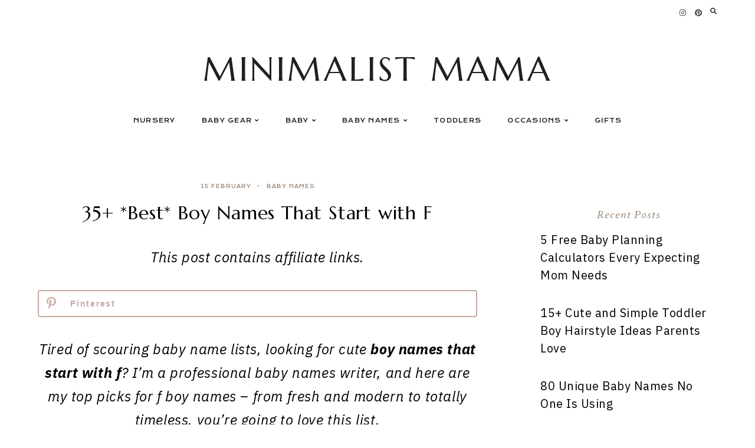

--- FILE ---
content_type: text/html; charset=UTF-8
request_url: https://minimalistmama.co/baby-names/boy-names-that-start-with-f
body_size: 21921
content:
<!doctype html>
<html lang="en-US">
	
<head>
	<meta charset="UTF-8">
	<meta name="viewport" content="width=device-width, initial-scale=1">
	<link rel="profile" href="https://gmpg.org/xfn/11">
		
	<meta name='robots' content='index, follow, max-image-preview:large, max-snippet:-1, max-video-preview:-1' />
	<style>img:is([sizes="auto" i], [sizes^="auto," i]) { contain-intrinsic-size: 3000px 1500px }</style>
	<!-- Grow Social by Mediavine v.2.16.4 https://marketplace.mediavine.com/grow-social-pro/ -->
<meta property="og:locale" content="en_US" />
<meta property="og:type" content="article" />
<meta property="og:title" content="35+ *Best* Boy Names That Start with F - 2024" />
<meta property="og:description" content="Discover the best boy names that start with the letter F! From classic favorites to trendy and modern, you will definitely fall in love." />
<meta property="og:url" content="https://minimalistmama.co/baby-names/boy-names-that-start-with-f" />
<meta property="og:site_name" content="Minimalist Mama" />
<meta property="og:updated_time" content="2026-01-22T21:15:43+00:00" />
<meta property="article:published_time" content="2024-02-15T23:05:38+00:00" />
<meta property="article:modified_time" content="2026-01-22T21:15:43+00:00" />
<meta name="twitter:card" content="summary_large_image" />
<meta name="twitter:title" content="35+ *Best* Boy Names That Start with F - 2024" />
<meta name="twitter:description" content="Discover the best boy names that start with the letter F! From classic favorites to trendy and modern, you will definitely fall in love." />
<meta property="og:image" content="https://minimalistmama.co/wp-content/uploads/2024/02/boy-names-that-start-with-f.jpg" />
<meta name="twitter:image" content="https://minimalistmama.co/wp-content/uploads/2024/02/boy-names-that-start-with-f.jpg" />
<meta property="og:image:width" content="1280" />
<meta property="og:image:height" content="853" />
<meta name="twitter:creator" content="@Brooke-Natasha" />
<!-- Grow Social by Mediavine v.2.16.4 https://marketplace.mediavine.com/grow-social-pro/ -->

	<!-- This site is optimized with the Yoast SEO plugin v25.2 - https://yoast.com/wordpress/plugins/seo/ -->
	<title>35+ *Best* Boy Names That Start with F - 2024</title>
	<meta name="description" content="Discover the best boy names that start with the letter F! From classic favorites to trendy and modern, you will definitely fall in love." />
	<link rel="canonical" href="https://minimalistmama.co/baby-names/boy-names-that-start-with-f" />
	<meta name="author" content="Brooke-Natasha" />
	<meta name="twitter:label1" content="Written by" />
	<meta name="twitter:data1" content="Brooke-Natasha" />
	<meta name="twitter:label2" content="Est. reading time" />
	<meta name="twitter:data2" content="5 minutes" />
	<script type="application/ld+json" class="yoast-schema-graph">{"@context":"https://schema.org","@graph":[{"@type":"Article","@id":"https://minimalistmama.co/baby-names/boy-names-that-start-with-f#article","isPartOf":{"@id":"https://minimalistmama.co/baby-names/boy-names-that-start-with-f"},"author":{"name":"Brooke-Natasha","@id":"https://minimalistmama.co/#/schema/person/34b82806292add2d6214a9e6215603d7"},"headline":"35+ *Best* Boy Names That Start with F","datePublished":"2024-02-15T23:05:38+00:00","dateModified":"2026-01-22T21:15:43+00:00","mainEntityOfPage":{"@id":"https://minimalistmama.co/baby-names/boy-names-that-start-with-f"},"wordCount":599,"publisher":{"@id":"https://minimalistmama.co/#/schema/person/34b82806292add2d6214a9e6215603d7"},"image":{"@id":"https://minimalistmama.co/baby-names/boy-names-that-start-with-f#primaryimage"},"thumbnailUrl":"https://minimalistmama.co/wp-content/uploads/2024/02/boy-names-that-start-with-f.jpg","articleSection":["baby names"],"inLanguage":"en-US"},{"@type":"WebPage","@id":"https://minimalistmama.co/baby-names/boy-names-that-start-with-f","url":"https://minimalistmama.co/baby-names/boy-names-that-start-with-f","name":"35+ *Best* Boy Names That Start with F - 2024","isPartOf":{"@id":"https://minimalistmama.co/#website"},"primaryImageOfPage":{"@id":"https://minimalistmama.co/baby-names/boy-names-that-start-with-f#primaryimage"},"image":{"@id":"https://minimalistmama.co/baby-names/boy-names-that-start-with-f#primaryimage"},"thumbnailUrl":"https://minimalistmama.co/wp-content/uploads/2024/02/boy-names-that-start-with-f.jpg","datePublished":"2024-02-15T23:05:38+00:00","dateModified":"2026-01-22T21:15:43+00:00","description":"Discover the best boy names that start with the letter F! From classic favorites to trendy and modern, you will definitely fall in love.","breadcrumb":{"@id":"https://minimalistmama.co/baby-names/boy-names-that-start-with-f#breadcrumb"},"inLanguage":"en-US","potentialAction":[{"@type":"ReadAction","target":["https://minimalistmama.co/baby-names/boy-names-that-start-with-f"]}]},{"@type":"ImageObject","inLanguage":"en-US","@id":"https://minimalistmama.co/baby-names/boy-names-that-start-with-f#primaryimage","url":"https://minimalistmama.co/wp-content/uploads/2024/02/boy-names-that-start-with-f.jpg","contentUrl":"https://minimalistmama.co/wp-content/uploads/2024/02/boy-names-that-start-with-f.jpg","width":1280,"height":853},{"@type":"BreadcrumbList","@id":"https://minimalistmama.co/baby-names/boy-names-that-start-with-f#breadcrumb","itemListElement":[{"@type":"ListItem","position":1,"name":"Home","item":"https://minimalistmama.co/"},{"@type":"ListItem","position":2,"name":"35+ *Best* Boy Names That Start with F"}]},{"@type":"WebSite","@id":"https://minimalistmama.co/#website","url":"https://minimalistmama.co/","name":"Minimalist Mama","description":"A Mommy Blog for Minimalists","publisher":{"@id":"https://minimalistmama.co/#/schema/person/34b82806292add2d6214a9e6215603d7"},"potentialAction":[{"@type":"SearchAction","target":{"@type":"EntryPoint","urlTemplate":"https://minimalistmama.co/?s={search_term_string}"},"query-input":{"@type":"PropertyValueSpecification","valueRequired":true,"valueName":"search_term_string"}}],"inLanguage":"en-US"},{"@type":["Person","Organization"],"@id":"https://minimalistmama.co/#/schema/person/34b82806292add2d6214a9e6215603d7","name":"Brooke-Natasha","image":{"@type":"ImageObject","inLanguage":"en-US","@id":"https://minimalistmama.co/#/schema/person/image/","url":"https://minimalistmama.co/wp-content/uploads/2021/06/brooke-frederick.jpg","contentUrl":"https://minimalistmama.co/wp-content/uploads/2021/06/brooke-frederick.jpg","width":500,"height":500,"caption":"Brooke-Natasha"},"logo":{"@id":"https://minimalistmama.co/#/schema/person/image/"},"sameAs":["https://minimalistmama.co","https://x.com/Brooke-Natasha"]}]}</script>
	<!-- / Yoast SEO plugin. -->


<link rel='dns-prefetch' href='//scripts.mediavine.com' />
<link rel='dns-prefetch' href='//cdn.jsdelivr.net' />
<link rel='dns-prefetch' href='//use.fontawesome.com' />
<link rel="alternate" type="application/rss+xml" title="Minimalist Mama &raquo; Feed" href="https://minimalistmama.co/feed" />
<link rel="alternate" type="application/rss+xml" title="Minimalist Mama &raquo; Comments Feed" href="https://minimalistmama.co/comments/feed" />
<link rel="alternate" type="application/rss+xml" title="Minimalist Mama &raquo; 35+ *Best* Boy Names That Start with F Comments Feed" href="https://minimalistmama.co/baby-names/boy-names-that-start-with-f/feed" />
<script type="text/javascript">
/* <![CDATA[ */
window._wpemojiSettings = {"baseUrl":"https:\/\/s.w.org\/images\/core\/emoji\/16.0.1\/72x72\/","ext":".png","svgUrl":"https:\/\/s.w.org\/images\/core\/emoji\/16.0.1\/svg\/","svgExt":".svg","source":{"concatemoji":"https:\/\/minimalistmama.co\/wp-includes\/js\/wp-emoji-release.min.js?ver=6.8.3"}};
/*! This file is auto-generated */
!function(s,n){var o,i,e;function c(e){try{var t={supportTests:e,timestamp:(new Date).valueOf()};sessionStorage.setItem(o,JSON.stringify(t))}catch(e){}}function p(e,t,n){e.clearRect(0,0,e.canvas.width,e.canvas.height),e.fillText(t,0,0);var t=new Uint32Array(e.getImageData(0,0,e.canvas.width,e.canvas.height).data),a=(e.clearRect(0,0,e.canvas.width,e.canvas.height),e.fillText(n,0,0),new Uint32Array(e.getImageData(0,0,e.canvas.width,e.canvas.height).data));return t.every(function(e,t){return e===a[t]})}function u(e,t){e.clearRect(0,0,e.canvas.width,e.canvas.height),e.fillText(t,0,0);for(var n=e.getImageData(16,16,1,1),a=0;a<n.data.length;a++)if(0!==n.data[a])return!1;return!0}function f(e,t,n,a){switch(t){case"flag":return n(e,"\ud83c\udff3\ufe0f\u200d\u26a7\ufe0f","\ud83c\udff3\ufe0f\u200b\u26a7\ufe0f")?!1:!n(e,"\ud83c\udde8\ud83c\uddf6","\ud83c\udde8\u200b\ud83c\uddf6")&&!n(e,"\ud83c\udff4\udb40\udc67\udb40\udc62\udb40\udc65\udb40\udc6e\udb40\udc67\udb40\udc7f","\ud83c\udff4\u200b\udb40\udc67\u200b\udb40\udc62\u200b\udb40\udc65\u200b\udb40\udc6e\u200b\udb40\udc67\u200b\udb40\udc7f");case"emoji":return!a(e,"\ud83e\udedf")}return!1}function g(e,t,n,a){var r="undefined"!=typeof WorkerGlobalScope&&self instanceof WorkerGlobalScope?new OffscreenCanvas(300,150):s.createElement("canvas"),o=r.getContext("2d",{willReadFrequently:!0}),i=(o.textBaseline="top",o.font="600 32px Arial",{});return e.forEach(function(e){i[e]=t(o,e,n,a)}),i}function t(e){var t=s.createElement("script");t.src=e,t.defer=!0,s.head.appendChild(t)}"undefined"!=typeof Promise&&(o="wpEmojiSettingsSupports",i=["flag","emoji"],n.supports={everything:!0,everythingExceptFlag:!0},e=new Promise(function(e){s.addEventListener("DOMContentLoaded",e,{once:!0})}),new Promise(function(t){var n=function(){try{var e=JSON.parse(sessionStorage.getItem(o));if("object"==typeof e&&"number"==typeof e.timestamp&&(new Date).valueOf()<e.timestamp+604800&&"object"==typeof e.supportTests)return e.supportTests}catch(e){}return null}();if(!n){if("undefined"!=typeof Worker&&"undefined"!=typeof OffscreenCanvas&&"undefined"!=typeof URL&&URL.createObjectURL&&"undefined"!=typeof Blob)try{var e="postMessage("+g.toString()+"("+[JSON.stringify(i),f.toString(),p.toString(),u.toString()].join(",")+"));",a=new Blob([e],{type:"text/javascript"}),r=new Worker(URL.createObjectURL(a),{name:"wpTestEmojiSupports"});return void(r.onmessage=function(e){c(n=e.data),r.terminate(),t(n)})}catch(e){}c(n=g(i,f,p,u))}t(n)}).then(function(e){for(var t in e)n.supports[t]=e[t],n.supports.everything=n.supports.everything&&n.supports[t],"flag"!==t&&(n.supports.everythingExceptFlag=n.supports.everythingExceptFlag&&n.supports[t]);n.supports.everythingExceptFlag=n.supports.everythingExceptFlag&&!n.supports.flag,n.DOMReady=!1,n.readyCallback=function(){n.DOMReady=!0}}).then(function(){return e}).then(function(){var e;n.supports.everything||(n.readyCallback(),(e=n.source||{}).concatemoji?t(e.concatemoji):e.wpemoji&&e.twemoji&&(t(e.twemoji),t(e.wpemoji)))}))}((window,document),window._wpemojiSettings);
/* ]]> */
</script>
<style id='wp-emoji-styles-inline-css' type='text/css'>

	img.wp-smiley, img.emoji {
		display: inline !important;
		border: none !important;
		box-shadow: none !important;
		height: 1em !important;
		width: 1em !important;
		margin: 0 0.07em !important;
		vertical-align: -0.1em !important;
		background: none !important;
		padding: 0 !important;
	}
</style>
<link rel='stylesheet' id='wp-block-library-css' href='https://minimalistmama.co/wp-includes/css/dist/block-library/style.min.css?ver=6.8.3' type='text/css' media='all' />
<style id='classic-theme-styles-inline-css' type='text/css'>
/*! This file is auto-generated */
.wp-block-button__link{color:#fff;background-color:#32373c;border-radius:9999px;box-shadow:none;text-decoration:none;padding:calc(.667em + 2px) calc(1.333em + 2px);font-size:1.125em}.wp-block-file__button{background:#32373c;color:#fff;text-decoration:none}
</style>
<style id='global-styles-inline-css' type='text/css'>
:root{--wp--preset--aspect-ratio--square: 1;--wp--preset--aspect-ratio--4-3: 4/3;--wp--preset--aspect-ratio--3-4: 3/4;--wp--preset--aspect-ratio--3-2: 3/2;--wp--preset--aspect-ratio--2-3: 2/3;--wp--preset--aspect-ratio--16-9: 16/9;--wp--preset--aspect-ratio--9-16: 9/16;--wp--preset--color--black: #000000;--wp--preset--color--cyan-bluish-gray: #abb8c3;--wp--preset--color--white: #ffffff;--wp--preset--color--pale-pink: #f78da7;--wp--preset--color--vivid-red: #cf2e2e;--wp--preset--color--luminous-vivid-orange: #ff6900;--wp--preset--color--luminous-vivid-amber: #fcb900;--wp--preset--color--light-green-cyan: #7bdcb5;--wp--preset--color--vivid-green-cyan: #00d084;--wp--preset--color--pale-cyan-blue: #8ed1fc;--wp--preset--color--vivid-cyan-blue: #0693e3;--wp--preset--color--vivid-purple: #9b51e0;--wp--preset--gradient--vivid-cyan-blue-to-vivid-purple: linear-gradient(135deg,rgba(6,147,227,1) 0%,rgb(155,81,224) 100%);--wp--preset--gradient--light-green-cyan-to-vivid-green-cyan: linear-gradient(135deg,rgb(122,220,180) 0%,rgb(0,208,130) 100%);--wp--preset--gradient--luminous-vivid-amber-to-luminous-vivid-orange: linear-gradient(135deg,rgba(252,185,0,1) 0%,rgba(255,105,0,1) 100%);--wp--preset--gradient--luminous-vivid-orange-to-vivid-red: linear-gradient(135deg,rgba(255,105,0,1) 0%,rgb(207,46,46) 100%);--wp--preset--gradient--very-light-gray-to-cyan-bluish-gray: linear-gradient(135deg,rgb(238,238,238) 0%,rgb(169,184,195) 100%);--wp--preset--gradient--cool-to-warm-spectrum: linear-gradient(135deg,rgb(74,234,220) 0%,rgb(151,120,209) 20%,rgb(207,42,186) 40%,rgb(238,44,130) 60%,rgb(251,105,98) 80%,rgb(254,248,76) 100%);--wp--preset--gradient--blush-light-purple: linear-gradient(135deg,rgb(255,206,236) 0%,rgb(152,150,240) 100%);--wp--preset--gradient--blush-bordeaux: linear-gradient(135deg,rgb(254,205,165) 0%,rgb(254,45,45) 50%,rgb(107,0,62) 100%);--wp--preset--gradient--luminous-dusk: linear-gradient(135deg,rgb(255,203,112) 0%,rgb(199,81,192) 50%,rgb(65,88,208) 100%);--wp--preset--gradient--pale-ocean: linear-gradient(135deg,rgb(255,245,203) 0%,rgb(182,227,212) 50%,rgb(51,167,181) 100%);--wp--preset--gradient--electric-grass: linear-gradient(135deg,rgb(202,248,128) 0%,rgb(113,206,126) 100%);--wp--preset--gradient--midnight: linear-gradient(135deg,rgb(2,3,129) 0%,rgb(40,116,252) 100%);--wp--preset--font-size--small: 13px;--wp--preset--font-size--medium: 20px;--wp--preset--font-size--large: 36px;--wp--preset--font-size--x-large: 42px;--wp--preset--spacing--20: 0.44rem;--wp--preset--spacing--30: 0.67rem;--wp--preset--spacing--40: 1rem;--wp--preset--spacing--50: 1.5rem;--wp--preset--spacing--60: 2.25rem;--wp--preset--spacing--70: 3.38rem;--wp--preset--spacing--80: 5.06rem;--wp--preset--shadow--natural: 6px 6px 9px rgba(0, 0, 0, 0.2);--wp--preset--shadow--deep: 12px 12px 50px rgba(0, 0, 0, 0.4);--wp--preset--shadow--sharp: 6px 6px 0px rgba(0, 0, 0, 0.2);--wp--preset--shadow--outlined: 6px 6px 0px -3px rgba(255, 255, 255, 1), 6px 6px rgba(0, 0, 0, 1);--wp--preset--shadow--crisp: 6px 6px 0px rgba(0, 0, 0, 1);}:where(.is-layout-flex){gap: 0.5em;}:where(.is-layout-grid){gap: 0.5em;}body .is-layout-flex{display: flex;}.is-layout-flex{flex-wrap: wrap;align-items: center;}.is-layout-flex > :is(*, div){margin: 0;}body .is-layout-grid{display: grid;}.is-layout-grid > :is(*, div){margin: 0;}:where(.wp-block-columns.is-layout-flex){gap: 2em;}:where(.wp-block-columns.is-layout-grid){gap: 2em;}:where(.wp-block-post-template.is-layout-flex){gap: 1.25em;}:where(.wp-block-post-template.is-layout-grid){gap: 1.25em;}.has-black-color{color: var(--wp--preset--color--black) !important;}.has-cyan-bluish-gray-color{color: var(--wp--preset--color--cyan-bluish-gray) !important;}.has-white-color{color: var(--wp--preset--color--white) !important;}.has-pale-pink-color{color: var(--wp--preset--color--pale-pink) !important;}.has-vivid-red-color{color: var(--wp--preset--color--vivid-red) !important;}.has-luminous-vivid-orange-color{color: var(--wp--preset--color--luminous-vivid-orange) !important;}.has-luminous-vivid-amber-color{color: var(--wp--preset--color--luminous-vivid-amber) !important;}.has-light-green-cyan-color{color: var(--wp--preset--color--light-green-cyan) !important;}.has-vivid-green-cyan-color{color: var(--wp--preset--color--vivid-green-cyan) !important;}.has-pale-cyan-blue-color{color: var(--wp--preset--color--pale-cyan-blue) !important;}.has-vivid-cyan-blue-color{color: var(--wp--preset--color--vivid-cyan-blue) !important;}.has-vivid-purple-color{color: var(--wp--preset--color--vivid-purple) !important;}.has-black-background-color{background-color: var(--wp--preset--color--black) !important;}.has-cyan-bluish-gray-background-color{background-color: var(--wp--preset--color--cyan-bluish-gray) !important;}.has-white-background-color{background-color: var(--wp--preset--color--white) !important;}.has-pale-pink-background-color{background-color: var(--wp--preset--color--pale-pink) !important;}.has-vivid-red-background-color{background-color: var(--wp--preset--color--vivid-red) !important;}.has-luminous-vivid-orange-background-color{background-color: var(--wp--preset--color--luminous-vivid-orange) !important;}.has-luminous-vivid-amber-background-color{background-color: var(--wp--preset--color--luminous-vivid-amber) !important;}.has-light-green-cyan-background-color{background-color: var(--wp--preset--color--light-green-cyan) !important;}.has-vivid-green-cyan-background-color{background-color: var(--wp--preset--color--vivid-green-cyan) !important;}.has-pale-cyan-blue-background-color{background-color: var(--wp--preset--color--pale-cyan-blue) !important;}.has-vivid-cyan-blue-background-color{background-color: var(--wp--preset--color--vivid-cyan-blue) !important;}.has-vivid-purple-background-color{background-color: var(--wp--preset--color--vivid-purple) !important;}.has-black-border-color{border-color: var(--wp--preset--color--black) !important;}.has-cyan-bluish-gray-border-color{border-color: var(--wp--preset--color--cyan-bluish-gray) !important;}.has-white-border-color{border-color: var(--wp--preset--color--white) !important;}.has-pale-pink-border-color{border-color: var(--wp--preset--color--pale-pink) !important;}.has-vivid-red-border-color{border-color: var(--wp--preset--color--vivid-red) !important;}.has-luminous-vivid-orange-border-color{border-color: var(--wp--preset--color--luminous-vivid-orange) !important;}.has-luminous-vivid-amber-border-color{border-color: var(--wp--preset--color--luminous-vivid-amber) !important;}.has-light-green-cyan-border-color{border-color: var(--wp--preset--color--light-green-cyan) !important;}.has-vivid-green-cyan-border-color{border-color: var(--wp--preset--color--vivid-green-cyan) !important;}.has-pale-cyan-blue-border-color{border-color: var(--wp--preset--color--pale-cyan-blue) !important;}.has-vivid-cyan-blue-border-color{border-color: var(--wp--preset--color--vivid-cyan-blue) !important;}.has-vivid-purple-border-color{border-color: var(--wp--preset--color--vivid-purple) !important;}.has-vivid-cyan-blue-to-vivid-purple-gradient-background{background: var(--wp--preset--gradient--vivid-cyan-blue-to-vivid-purple) !important;}.has-light-green-cyan-to-vivid-green-cyan-gradient-background{background: var(--wp--preset--gradient--light-green-cyan-to-vivid-green-cyan) !important;}.has-luminous-vivid-amber-to-luminous-vivid-orange-gradient-background{background: var(--wp--preset--gradient--luminous-vivid-amber-to-luminous-vivid-orange) !important;}.has-luminous-vivid-orange-to-vivid-red-gradient-background{background: var(--wp--preset--gradient--luminous-vivid-orange-to-vivid-red) !important;}.has-very-light-gray-to-cyan-bluish-gray-gradient-background{background: var(--wp--preset--gradient--very-light-gray-to-cyan-bluish-gray) !important;}.has-cool-to-warm-spectrum-gradient-background{background: var(--wp--preset--gradient--cool-to-warm-spectrum) !important;}.has-blush-light-purple-gradient-background{background: var(--wp--preset--gradient--blush-light-purple) !important;}.has-blush-bordeaux-gradient-background{background: var(--wp--preset--gradient--blush-bordeaux) !important;}.has-luminous-dusk-gradient-background{background: var(--wp--preset--gradient--luminous-dusk) !important;}.has-pale-ocean-gradient-background{background: var(--wp--preset--gradient--pale-ocean) !important;}.has-electric-grass-gradient-background{background: var(--wp--preset--gradient--electric-grass) !important;}.has-midnight-gradient-background{background: var(--wp--preset--gradient--midnight) !important;}.has-small-font-size{font-size: var(--wp--preset--font-size--small) !important;}.has-medium-font-size{font-size: var(--wp--preset--font-size--medium) !important;}.has-large-font-size{font-size: var(--wp--preset--font-size--large) !important;}.has-x-large-font-size{font-size: var(--wp--preset--font-size--x-large) !important;}
:where(.wp-block-post-template.is-layout-flex){gap: 1.25em;}:where(.wp-block-post-template.is-layout-grid){gap: 1.25em;}
:where(.wp-block-columns.is-layout-flex){gap: 2em;}:where(.wp-block-columns.is-layout-grid){gap: 2em;}
:root :where(.wp-block-pullquote){font-size: 1.5em;line-height: 1.6;}
</style>
<link rel='stylesheet' id='surl-lasso-lite-css' href='https://minimalistmama.co/wp-content/plugins/simple-urls/admin/assets/css/lasso-lite.css?ver=1746838921' type='text/css' media='all' />
<link rel='stylesheet' id='dpsp-frontend-style-pro-css' href='https://minimalistmama.co/wp-content/plugins/social-pug/assets/dist/style-frontend-pro.2.16.4.css?ver=2.16.4' type='text/css' media='all' />
<style id='dpsp-frontend-style-pro-inline-css' type='text/css'>

				@media screen and ( max-width : 400px ) {
					.dpsp-content-wrapper.dpsp-hide-on-mobile,
					.dpsp-share-text.dpsp-hide-on-mobile,
					.dpsp-content-wrapper .dpsp-network-label {
						display: none;
					}
					.dpsp-has-spacing .dpsp-networks-btns-wrapper li {
						margin:0 2% 10px 0;
					}
					.dpsp-network-btn.dpsp-has-label:not(.dpsp-has-count) {
						max-height: 40px;
						padding: 0;
						justify-content: center;
					}
					.dpsp-content-wrapper.dpsp-size-small .dpsp-network-btn.dpsp-has-label:not(.dpsp-has-count){
						max-height: 32px;
					}
					.dpsp-content-wrapper.dpsp-size-large .dpsp-network-btn.dpsp-has-label:not(.dpsp-has-count){
						max-height: 46px;
					}
				}
			
							.dpsp-button-style-5 .dpsp-networks-btns-content.dpsp-networks-btns-wrapper .dpsp-network-btn .dpsp-network-icon,
							.dpsp-button-style-5 .dpsp-networks-btns-content.dpsp-networks-btns-wrapper .dpsp-network-btn:not(:hover):not(:active) {
								--customNetworkColor: #c9a9a2;
								--customNetworkHoverColor: #c9a9a2;
								border-color: #c9a9a2;
								color: #c9a9a2;
							}
							.dpsp-button-style-5 .dpsp-networks-btns-content.dpsp-networks-btns-wrapper .dpsp-network-btn  .dpsp-network-icon  .dpsp-network-icon-inner > svg {
								fill: #c9a9a2;
							}
						
							.dpsp-button-style-5 .dpsp-networks-btns-content.dpsp-networks-btns-wrapper .dpsp-network-btn:hover,
							.dpsp-button-style-5 .dpsp-networks-btns-content.dpsp-networks-btns-wrapper .dpsp-network-btn:focus {
								border-color: #c9a9a2;
								background: #c9a9a2;
							}
						.dpsp-networks-btns-wrapper.dpsp-networks-btns-content .dpsp-network-btn {--networkHover: rgba(201, 169, 162, 0.4); --networkAccent: rgba(201, 169, 162, 1);}
</style>
<link rel='stylesheet' id='nsc_bar_nice-cookie-consent-css' href='https://minimalistmama.co/wp-content/plugins/beautiful-and-responsive-cookie-consent/public/cookieNSCconsent.min.css?ver=4.5.4' type='text/css' media='all' />
<link rel='stylesheet' id='hayes-elements-css' href='https://minimalistmama.co/wp-content/themes/hayes/assets/css/elements.css?ver=1.1.6' type='text/css' media='all' />
<link rel='stylesheet' id='hayes-styles-css' href='https://minimalistmama.co/wp-content/themes/hayes/style.css?ver=1.1.6' type='text/css' media='all' />
<style id='hayes-styles-inline-css' type='text/css'>
 body, p, input, textarea { font-family: IBM Plex Sans, sans-serif; font-size: 20px; line-height: 1.85em; font-weight: normal; font-style: normal; letter-spacing: .025em; } h1 { font-family: Marcellus, serif; font-size: 32px; line-height: 1.25em; letter-spacing: .025em; text-transform: none; font-weight: normal; font-style: normal; } h2 { font-family: Marcellus, serif; font-size: 26px; line-height: 1.25em; letter-spacing: .025em; text-transform: none; font-weight: normal; font-style: normal; } h3 { font-family: Marcellus, serif; font-size: 20px; line-height: 1.25em; letter-spacing: .025em; text-transform: none; font-weight: normal; font-style: normal; } h4 { font-family: Krona One, sans-serif; font-size: 13px; letter-spacing: .125em; text-transform: uppercase; font-weight: 400; font-style: normal; } h5 { font-family: Krona One, sans-serif; font-size: 10px; letter-spacing: .125em; text-transform: uppercase; font-weight: 400; font-style: normal; } h6 { font-family: Krona One, sans-serif; font-size: 8px; letter-spacing: .125em; text-transform: uppercase; font-weight: 400; font-style: normal; } .entry-title, .em-fonts-primary { font-family: Marcellus, serif; font-size: 32px; line-height: 1.25em; letter-spacing: .025em; text-transform: none; font-weight: normal; font-style: normal; } .em-fonts-primary-small { font-size: 20px; } .em-fonts-primary-xs { font-size: 20px; } .em-fonts-secondary, .wp-caption-text, .wp-block-image figcaption, .wp-block-gallery .blocks-gallery-item figcaption, cite, .wp-block-quote__citation, button, input[type="button"], input[type="reset"], input[type="submit"], .wp-block-button__link, .button, label, ::placeholder, .null-instagram-feed p.clear, .widget_nav_menu .menu li, .widget_archive ul li, #em-retailers-content p, .blocks-gallery-caption { font-family: Krona One, sans-serif; font-size: 8px; letter-spacing: .125em; text-transform: uppercase; font-weight: 400; font-style: normal; } .em-fonts-secondary-large { font-size: 10px; } .em-fonts-secondary-small, .wp-caption-text, .wp-block-image figcaption, .wp-block-gallery .blocks-gallery-item figcaption, button, input[type="button"], input[type="reset"], input[type="submit"], .wp-block-button__link, .button, label, ::placeholder, .sub-menu { font-size: 8px; } .em-fonts-tertiary, blockquote, blockquote.wp-block-quote, .site-description, #template-em-boutiques-instashop #em-boutiques-title, #em-boutiques-sidebar #em-retailers-list h2, #em-grid-header h1 { font-family: Averia Serif Libre, display; font-size: 18px; letter-spacing: .05em; text-transform: none; font-weight: 300; font-style: italic; } .em-fonts-tertiary-large, .interstitial:not(#home-featured):not(#footer-featured):not(.after-interstitial-3):not(.after-nothing-found) .widget:first-of-type .widget-title, #em-grid-header h1 { font-size: 36px; text-transform: none; letter-spacing: .025em; } .em-fonts-tertiary-medium { font-size: 24px; text-transform: none; letter-spacing: .05em; } .em-fonts-tertiary-small { font-size: 15px; text-transform: none; letter-spacing: .05em; } .site-title-text { font-family: Marcellus, serif; font-weight: normal; font-style: normal; font-size: 56px; letter-spacing: .075em; text-transform: uppercase; } body { background: #FFFFFF; } body, p, input, textarea, ::placeholder { color: #000000; } .entry-content a { color: #000000; font-weight: bold; } .entry-content a:hover { color: #000000; } input[type="text"], input[type="email"], input[type="url"], input[type="password"], input[type="search"], input[type="number"], input[type="tel"], input[type="range"], input[type="date"], input[type="month"], input[type="week"], input[type="time"], input[type="datetime"], input[type="datetime-local"], input[type="color"], textarea { background: #E9E1DD; color: #000000; } button, input[type="button"], input[type="reset"], input[type="submit"], .wp-block-button__link, .button, #em-insta-cta a { background: none; border: 2px solid #E9E1DD; color: #464647; } button:hover, input[type="button"]:hover, input[type="reset"]:hover, input[type="submit"]:hover, .wp-block-button__link:hover, .button:hover, #em-insta-cta a:hover { background: #E9E1DD; border-color: #E9E1DD; color: #464647; } .site-title-text a { color: #231f20; } #header-container { background: #FFFFFF; } .primary-menu > li > a, #site-navigation #mobile-menu a, #em-boutiques-nav a, .em-grid-filters li a { color: #231f20; } #em-boutiques-nav a, .hayes .em-grid-filters li a { border: none; } .primary-menu > li > a:hover, #em-boutiques-nav a:hover, .em-grid-filters li a:hover, .em-grid-filters li.current a { color: #000000; } .primary-menu > li > .sub-menu, .primary-menu > li > .sub-menu > li > .sub-menu { background: #9a887a; } .primary-menu > li > .sub-menu:before { background: #E9E1DD; } .primary-menu > li > .sub-menu > li > a, .primary-menu > li > .sub-menu > li > .sub-menu > li > a { color: #FFFFFF; } .primary-menu > li > .sub-menu > li > a:hover, .primary-menu > li > .sub-menu > li > .sub-menu > li > a:hover { color: #000000; } #top-nav-container { background: #FFFFFF; } .top-menu > li > a { color: #464647; } .top-menu > li > a:hover { color: #9a887a; } .top-menu > li > .sub-menu, .top-menu > li > .sub-menu > li > .sub-menu, #top-nav #mobile-menu { background: #FAF6F4; } .top-menu > li > .sub-menu > li > a, .top-menu > li > .sub-menu > li > .sub-menu > li > a, #top-nav #mobile-menu a { color: #464647; } .top-menu > li > .sub-menu > li > a:hover, .top-menu > li > .sub-menu > li > .sub-menu > li > a:hover { color: #000000; } .social-menu > li > a { color: #464647; } .social-menu > li > a:hover { color: #9a887a; } .search-menu > li > a { color: #464647; } .search-menu > li > a:hover { color: #9a887a; } #search-overlay { background: rgba(255, 255, 255,0.95); } #scroll-nav-container { background: #FAF6F4; } .scroll-menu > li > a { color: #9a887a; } .scroll-menu > li > a:hover { color: #000000; } .scroll-menu > li > .sub-menu, .scroll-menu > li > .sub-menu > li > .sub-menu, #scroll-nav #mobile-menu { background: #FAF6F4; } .scroll-menu > li > .sub-menu > li > a, .scroll-menu > li > .sub-menu > li > .sub-menu > li > a, #scroll-nav #mobile-menu a { color: #9a887a; } .scroll-menu > li > .sub-menu > li > a:hover, .scroll-menu > li > .sub-menu > li > .sub-menu > li > a:hover { color: #000000; } .interstitial:before, #featured-post:before, .post-feed-container.has-grid .post-feed:before, .sidebar .null-instagram-feed p.clear a, .sidebar .hayes-social-feed-widget .social-feed-cta, .hayes-about-widget .widget-content, .hayes-highlight-widget .widget-cta a, .sidebar .hayes-social-widget, .hayes-subscription-widget .widget-content, .interstitial .hayes-subscription-widget .widget-form-code input:not([type="submit"]), .sidebar .hayes-shop-widget, .search-form .input-group, .sidebar .widget_text, .sidebar .widget_nav_menu, .sidebar .widget_archive, #em-boutiques-sidebar, #template-em-boutiques-retailers #em-retailers-list, .sidebar .hayes-featured-post-widget .widget-content, .hayes-featured-post-widget .post-meta, #commentform:before, #post-feed-single.one-column:before, .blocks-gallery-caption { background: #FAF6F4; } .widget-title { color: #9a887a; } .interstitial .widget-title, .related-posts-title, .post-feed-title, #template-em-boutiques-instashop #em-boutiques-title, #em-boutiques-sidebar #em-retailers-list h2, #reply-title, .comments-title { color: #272224; } .sidebar .hayes-shop-widget .shop-cta, .hayes-topics-widget .category-title, .interstitial .hayes-about-widget .widget-content, .interstitial .hayes-highlight-widget .widget-cta a, .interstitial .hayes-subscription-widget .widget-content, .interstitial .hayes-shop-widget .shop-links li, .hayes-featured-posts-widget .widget-links li .entry-title, .interstitial .hayes-featured-post-widget .widget-content, .sidebar .hayes-featured-post-widget .post-meta, #post-feed-single.one-column .post-single .title-container:before { background: #FFFFFF; } .sidebar .null-instagram-feed p.clear a, .sidebar .hayes-social-feed-widget .social-feed-cta, .hayes-about-widget .widget-links > li > a, .hayes-highlight-widget .widget-cta a, .hayes-social-widget .social-menu > li > a, .hayes-shop-widget .shop-cta, .hayes-topics-widget .category-title, .widget_text a, #em-boutiques-sidebar a, #template-em-boutiques-retailers #em-retailers-content a, .hayes-social-feed-widget .social-feed-cta { color: #9a887a; } #em-boutiques-sidebar a, #template-em-boutiques-retailers #em-retailers-content a { border: none; } .sidebar .null-instagram-feed p.clear a:hover, .sidebar .hayes-social-feed-widget .social-feed-cta:hover, .hayes-about-widget .widget-links > li > a:hover, .hayes-highlight-widget .widget-cta a:hover, .hayes-social-widget .social-menu > li > a:hover, .hayes-shop-widget .shop-links li a:hover, .hayes-shop-widget .shop-cta:hover, .hayes-topics-widget a:hover > .category-title, .widget_text a:hover, .widget_nav_menu .menu li a:hover, .widget_archive ul li a:hover, #em-boutiques-sidebar a:hover, #template-em-boutiques-retailers #em-retailers-content a:hover, .hayes-social-feed-widget .social-feed-cta:hover { color: #000000; } .sidebar .null-instagram-feed p.clear a:hover, .sidebar .hayes-social-feed-widget .social-feed-cta:hover, .hayes-highlight-widget .widget-cta a:hover, .sidebar .hayes-shop-widget .shop-cta:hover, .hayes-topics-widget a:hover > .category-title { background: #E9E1DD; } .post-grid { background: #FFFFFF; border-color: #FAF6F4; } .post-grid .read-more a { color: #9a887a; background: #FAF6F4; border-color: #FAF6F4; } .post-grid .read-more a:hover { color: #464647; background: #FAF6F4; border-color: #FAF6F4; } .post-grid .stp-title { background: #FAF6F4; color: #9a887a; } .nav-next a, .nav-previous a { color: #464647; background: #E9E1DD; border-color: #9a887a; } .nav-links .arrow { border-color: #9a887a; } .nav-links .arrow-right:after { border-color: transparent transparent transparent #9a887a; } .nav-links .arrow-left:after { border-color: transparent #9a887a transparent transparent; } .nav-next a:hover, .nav-previous a:hover { color: #9a887a; background: #E9E1DD; border-color: #9a887a; } .nav-links a:hover .arrow{ border-color: #9a887a; } .nav-links a:hover .arrow-right:after { border-color: transparent transparent transparent #9a887a; } .nav-links a:hover .arrow-left:after { border-color: transparent #9a887a transparent transparent; } .entry-title, .entry-title a, .post-single .shop-the-post .stp-title { color: #000000; } .entry-title a:hover { color: #000000; } .subtitle { color: #9a887a; } .entry-share.has-share-hover ul, .entry-share.has-share-hover .pre { background: #E9E1DD; } .entry-share.has-share-hover .pre, .entry-share.has-share-hover ul a { color: #464647; } .entry-share.has-share-hover ul a:hover { color: #9a887a; } .entry-meta, .entry-meta a, .comment-meta, .comment-meta a, .comment-author, .comment-author a, .comment-date { color: #9a887a; } .entry-meta a:hover, .comment-meta a:hover, .comment-author a:hover { color: #000000; } .post-classic .read-more a { background: none; border-color: #E9E1DD; color: #464647; } .post-grid .entry-footer .stp-code { border-color: none; } .post-classic .read-more a:hover { background: #E9E1DD; border-color: #E9E1DD; color: #464647; } .post-single .shop-the-post, .post-single .entry-footer .entry-meta, blockquote, blockquote.wp-block-quote, .comment-container { border-color: #FAF6F4; } .comment-reply-link { color: #9a887a; background: #FAF6F4; } #commentform input:not([type="submit"]), #commentform textarea { background: #FFFFFF; } .entry-content h1, .entry-content h2, .entry-content h3, .entry-content h4, .entry-content h5, .entry-content h6 { color: #000000; } .post-featured .entry-title { background: #FAF6F4; } .post-featured .entry-title a { color: #000000; } #featured-post .post-featured .entry-title { background: #FFFFFF; } #featured-post .post-featured .entry-title a { color: #000000; } .post-classic_large .entry-footer, .post-classic_large .entry-footer .entry-meta > div, .post-classic_large .entry-footer .shop-the-post { border-color: #E9E1DD; } .post-classic_large .entry-footer .entry-meta > .read-more a { background: #E9E1DD; color: #9a887a; } .post-classic_large .entry-footer .entry-meta > .read-more a:hover { background: #E9E1DD; color: #464647; } #footer-container { background: #FAF6F4; } #footer { border-color: #E9E1DD; } #footer .site-title-text a { color: #272224; } #footer .site-description { color: #272224; } #footer .site-title-image { max-width: 50px; } #footer-featured:before, #footer-featured .hayes-featured-post-widget .post-meta { background: #FAF6F4; } #footer-featured .widget-title { color: #000000; } #footer-featured .hayes-shop-widget .shop-cta, #footer-featured .hayes-topics-widget .category-title, #footer-featured .hayes-about-widget .widget-content, #footer-featured .hayes-highlight-widget .widget-cta a, #footer-featured .hayes-subscription-widget .widget-content, #footer-featured .hayes-shop-widget .shop-links li, #footer-featured .hayes-featured-posts-widget .widget-links li .entry-title, #footer-featured .hayes-featured-post-widget .widget-content { background: #FFFFFF; } .footer-nav .menu > li > a { color: #464647; } .footer-nav .menu > li > a:hover { color: #9a887a; } 
</style>
<link rel='stylesheet' id='font-awesome-css' href='https://use.fontawesome.com/releases/v5.15.1/css/all.css?ver=6.8.3' type='text/css' media='all' />
<script type="text/javascript" async="async" fetchpriority="high" data-noptimize="1" data-cfasync="false" src="https://scripts.mediavine.com/tags/minimalist-mama-new-owner.js?ver=6.8.3" id="mv-script-wrapper-js"></script>
<script type="text/javascript" src="https://minimalistmama.co/wp-includes/js/jquery/jquery.min.js?ver=3.7.1" id="jquery-core-js"></script>
<script type="text/javascript" src="https://minimalistmama.co/wp-includes/js/jquery/jquery-migrate.min.js?ver=3.4.1" id="jquery-migrate-js"></script>
<script type="text/javascript" src="https://cdn.jsdelivr.net/npm/webfontloader@1.6.28/webfontloader.min.js?ver=1.6.28" id="webfontloader-js"></script>
<script type="text/javascript" id="webfontloader-js-after">
/* <![CDATA[ */
WebFont.load({google:{families:["IBM Plex Sans:regular,italic,700,700italic", "Marcellus:regular", "Krona One:400", "Averia Serif Libre:300italic"]}});
/* ]]> */
</script>
<link rel="https://api.w.org/" href="https://minimalistmama.co/wp-json/" /><link rel="alternate" title="JSON" type="application/json" href="https://minimalistmama.co/wp-json/wp/v2/posts/10412" /><link rel="EditURI" type="application/rsd+xml" title="RSD" href="https://minimalistmama.co/xmlrpc.php?rsd" />
<meta name="generator" content="WordPress 6.8.3" />
<link rel='shortlink' href='https://minimalistmama.co/?p=10412' />
<link rel="alternate" title="oEmbed (JSON)" type="application/json+oembed" href="https://minimalistmama.co/wp-json/oembed/1.0/embed?url=https%3A%2F%2Fminimalistmama.co%2Fbaby-names%2Fboy-names-that-start-with-f" />
<link rel="alternate" title="oEmbed (XML)" type="text/xml+oembed" href="https://minimalistmama.co/wp-json/oembed/1.0/embed?url=https%3A%2F%2Fminimalistmama.co%2Fbaby-names%2Fboy-names-that-start-with-f&#038;format=xml" />
<!-- HFCM by 99 Robots - Snippet # 1: Google Analytics Code -->
<!-- Global site tag (gtag.js) - Google Analytics -->
<script async src="https://www.googletagmanager.com/gtag/js?id=G-YVG6X3NX9D"></script>
<script>
  window.dataLayer = window.dataLayer || [];
  function gtag(){dataLayer.push(arguments);}
  gtag('js', new Date());

  gtag('config', 'G-YVG6X3NX9D');
</script>
<!-- /end HFCM by 99 Robots -->
<!-- HFCM by 99 Robots - Snippet # 2: Google Analytics Code (UA) -->
<!-- Global site tag (gtag.js) - Google Analytics -->
<script async src="https://www.googletagmanager.com/gtag/js?id=UA-197673430-1"></script>
<script>
  window.dataLayer = window.dataLayer || [];
  function gtag(){dataLayer.push(arguments);}
  gtag('js', new Date());

  gtag('config', 'UA-197673430-1');
</script>
<!-- /end HFCM by 99 Robots -->
<!-- HFCM by 99 Robots - Snippet # 3: Google Search Console -->
<meta name="google-site-verification" content="AIRbLCEn5eqZ72Ba1AjukfydoKIy3Ow2PGKFYsujGgY" />
<!-- /end HFCM by 99 Robots -->
<!-- HFCM by 99 Robots - Snippet # 4: Pinterest -->
<meta name="p:domain_verify" content="8a526dab3ef64927e5154077071b62a5"/>
<!-- /end HFCM by 99 Robots -->
<!-- HFCM by 99 Robots - Snippet # 5: Flodesk (Main) -->
<script>
  (function(w, d, t, h, s, n) {
    w.FlodeskObject = n;
    var fn = function() {
      (w[n].q = w[n].q || []).push(arguments);
    };
    w[n] = w[n] || fn;
    var f = d.getElementsByTagName(t)[0];
    var v = '?v=' + Math.floor(new Date().getTime() / (120 * 1000)) * 60;
    var sm = d.createElement(t);
    sm.async = true;
    sm.type = 'module';
    sm.src = h + s + '.mjs' + v;
    f.parentNode.insertBefore(sm, f);
    var sn = d.createElement(t);
    sn.async = true;
    sn.noModule = true;
    sn.src = h + s + '.js' + v;
    f.parentNode.insertBefore(sn, f);
  })(window, document, 'script', 'https://assets.flodesk.com', '/universal', 'fd');
</script>
<!-- /end HFCM by 99 Robots -->
<!-- HFCM by 99 Robots - Snippet # 6: Pinterest - Claimed Website -->
<meta name="p:domain_verify" content="d0ef37321dae669b42a49b3e050098ee"/>
<!-- /end HFCM by 99 Robots -->
<!-- HFCM by 99 Robots - Snippet # 9: Flexoffers -->
<meta name="fo-verify" content="f62ecb60-4c00-41ba-acd7-eaa6ba54c7a1">
<!-- /end HFCM by 99 Robots -->
<!-- HFCM by 99 Robots - Snippet # 10: GA4 -->
<!-- Google tag (gtag.js) -->
<script async src="https://www.googletagmanager.com/gtag/js?id=G-2S9S5MS156"></script>
<script>
  window.dataLayer = window.dataLayer || [];
  function gtag(){dataLayer.push(arguments);}
  gtag('js', new Date());

  gtag('config', 'G-2S9S5MS156');
</script>
<!-- /end HFCM by 99 Robots -->
<!-- HFCM by 99 Robots - Snippet # 11: Plausible -->
<script defer data-domain="minimalistmama.co" src="https://plausible.io/js/script.js"></script>
<!-- /end HFCM by 99 Robots -->
<style type="text/css">
			:root{
				--lasso-main: black !important;
				--lasso-title: black !important;
				--lasso-button: #22baa0 !important;
				--lasso-secondary-button: #22baa0 !important;
				--lasso-button-text: white !important;
				--lasso-background: white !important;
				--lasso-pros: #22baa0 !important;
				--lasso-cons: #e06470 !important;
			}
		</style>
			<script type="text/javascript">
				// Notice how this gets configured before we load Font Awesome
				window.FontAwesomeConfig = { autoReplaceSvg: false }
			</script>
		<link rel="icon" href="https://minimalistmama.co/wp-content/uploads/2023/07/cropped-m-2-32x32.png" sizes="32x32" />
<link rel="icon" href="https://minimalistmama.co/wp-content/uploads/2023/07/cropped-m-2-192x192.png" sizes="192x192" />
<link rel="apple-touch-icon" href="https://minimalistmama.co/wp-content/uploads/2023/07/cropped-m-2-180x180.png" />
<meta name="msapplication-TileImage" content="https://minimalistmama.co/wp-content/uploads/2023/07/cropped-m-2-270x270.png" />
		<style type="text/css" id="wp-custom-css">
			@media all and (max-width: 767px) {
.site-title-text a { font-size: 24px; }
}

#mobile-menu > li > a {
	font-size: 16px;
	padding: 20px 0;
	text-align: center;
}

.entry-content a {
	border-bottom: 2px solid black !important;
	font-weight: normal;
}

.wp-caption-text a {
	border-bottom: none !important;
}

.button {
	border: 5px solid #ECC5B7;
}

.black-box {
  border: 1px solid #2c2c2c;
  padding: 10px;
	margin: 30px 0;
  box-shadow: 5px 5px #2c2c2c;
}

.black-pink-box {
  border: 2px solid #2c2c2c;
  padding: 10px;
	margin: 30px 0;
  box-shadow: 10px 10px #f0e0e5;
}

.black-button {
  background-color: #464647; 
  border: none;
  color: white !important;
  padding: 15px 32px;
	margin: 15px;
  text-align: center;
  text-decoration: none;
  display: inline-block;
	font-family: Krona One, sans-serif;
  font-size: 8px;
	text-transform: uppercase;
	letter-spacing: .125em;
}

.red-button {
  background-color: #F54B2F; 
  border: #F54B2F !important;
  color: white !important;
  padding: 15px 32px;
	margin: 15px;
  text-align: center;
  text-decoration: none;
  display: inline-block;
	font-family: Krona One, sans-serif;
  font-size: 8px;
	text-transform: uppercase;
	letter-spacing: .125em;
}

	
/* Increase Line Height */
.entry-content {
	line-height: 1.8px !important;
}

/* End Line Height */

#recent-posts-2 ul li {
	  padding-bottom: 1.7em;
    line-height: 1.5em;
}

.widget_recent_entries a:hover {
	border-bottom: 2px solid #E9E1DD;
}

.hilite {
	  background: #EDDEDB;
	  padding: 3px 5px;
    margin: -3px -5px;
    line-height: 1.7;
    display: inline;
}

.featured-block {
	background-color: #f8f0eb;
    margin: 2.5rem 0;
    padding: 2em;
}

.featured-block h4 {
	margin-top: -3em;
	font-size: 0.8rem;
}

.entry-content ul
{
	list-style: none;
}

.entry-content ul li::before {
		display: inline-block;
	content: "";
	background: #FBD4CA;
	height: 6px;
	width: 6px;
	margin-right: 10px;
	vertical-align:  middle;
}

.entry-content ul li:not(:last-child) {
    padding-bottom: 20px;
}

.entry-content p {
	font-size: 24px;
	line-height: 1.7;
}

.entry-content ul {
	margin: -1.2em 0 2.6em 1.2em;
}

.entry-content ul li {
	font-size: 23px;
	line-height: 1.7;
}

.entry-content ol li {
	font-size: 22px;
	line-height: 1.5;
}

.entry-content ol li:not(:last-child) {
    padding-bottom: 20px;
}

.entry-content h1, .entry-content h2, .entry-content h3, .entry-content h4, .entry-content h5, .entry-content h6 {
	font-size: 2.2rem;
}

.entry-content h4 {
	  padding: .2rem .6rem;
    line-height: 2;
    margin-right: 2px;
padding-bottom: 5px;
	color: #9a887a;
	font-family: Krona One, sans-serif;
    font-size: 10px;
    letter-spacing: .125em;
    text-transform: uppercase;
	position: relative;
bottom: 3px;
}

hr {
    display: block;
    height: 3px;
    border: 0;
    border-top: 3px solid #F3DDCD;
    margin: 1em 0;
    padding: 0;
}

.fancy-number {
	  padding: .2rem .6rem;
    line-height: 2;
    margin-right: 2px;
padding-bottom: 5px;
	color: #9a887a;
	font-family: Krona One, sans-serif;
    font-size: 10px;
    letter-spacing: .125em;
    text-transform: uppercase;
	position: relative;
bottom: 3px;
}

.wpforms-field-label {
  font-size: 10px;
	letter-spacing: .125em;
    text-transform: uppercase;
	font-family: Krona One, sans-serif;
}

.border-box {
	border: 2px solid #E0CECE;
	padding: 1.5em;
    margin-bottom: 1.5em;
	font-size: 18px;
}

.neon-border {
	border: 4px solid #E7FE05;
	padding: 1.5em;
    margin-bottom: 1.5em;
	font-size: 18px;
}

.blue-border {
	border: 4px solid #B7C6DE;
	padding: 1.5em;
    margin-bottom: 1.5em;
	font-size: 18px;
}

.mini-title {
	text-transform: uppercase;
    font-size: 16px;
    letter-spacing: 1.5px;
    text-align: center;
}



.offset {
    display: inline-block;
    line-height: 1px;
    text-decoration: none;
    border-bottom: 10px solid #efd8c2;
}

.offsetp {
    display: inline-block;
    line-height: 11px;
    text-decoration: none;
    border-bottom: 12px solid #f4dedc;
}


.mm-toc {
    font-size: 18px;
    line-height: 2;
    padding: 25px;
    margin: 0 0 20px 0;
    border-bottom: 5px solid #df9f77;
}

.toc-title {
	padding: .2rem .6rem;
    line-height: 2;
    margin-right: 2px;
padding-bottom: 5px;
	font-family: Krona One, sans-serif;
	color: #df9f77;
    font-size: 10px;
    letter-spacing: .125em;
    text-transform: uppercase;
	position: relative;
bottom: 3px;
}


/* Mediavine sidebar and mobile fix */

@media only screen and (min-width: 1200px) {
   .post-feed-container.has-sidebar .post-feed {
       max-width: calc(100% - 407px);
   }
   .post-feed-container.has-sidebar .sidebar {
       min-width: 300px;
   }
}

@media only screen and (max-width: 425px) {
.nav-links .arrow {
    position: unset;
}
#author {
    max-width: 100%;
}
}

@media only screen and (max-width: 399px) {
.nav-links .arrow {
    max-width: 50%;
}
}

@media only screen and (max-width: 359px) {
.post-feed-container.wrap {
    min-width: 100%;
    padding-left: 10px !important;
    padding-right: 10px !important;
}
}

.has-full-width-bg:before {
    max-width: 99vw;
}
/* End Mediavine fix */

/* Mediavine Mobile CSS */

@media only screen and (max-width: 399px) {

li .mv-ad-box {

min-width: 300px;

margin-left: -40px;

}

}

@media only screen and (max-width: 359px) {

li .mv-ad-box {

margin-left: -60px;

}

}

/* End Mediavine Mobile CSS */


.brand {
	  text-transform: uppercase;
    font-size: 16px;
    letter-spacing: 0.05em;
    font-weight: 600;
}
	

		</style>
		</head>

<body class="wp-singular post-template-default single single-post postid-10412 single-format-standard wp-embed-responsive wp-theme-hayes empress hayes">

		<nav id="scroll-nav-container">
			<nav id="scroll-nav" class="wrap flex has-search-menu" role="navigation">
				<div class="mobile-menu-container menu em-fonts-secondary hide-desktop"><div class="mobile-toggle"><a href="#"><i class="fas fa-bars"></i><span class="mobile-toggle-text">Menu</span></a></div><ul id="mobile-menu" class="em-fonts-secondary mobile-menu menu"><li id="menu-item-5574" class="menu-item menu-item-type-taxonomy menu-item-object-category menu-item-5574"><a href="https://minimalistmama.co/category/nursery">Nursery</a></li>
<li id="menu-item-166" class="menu-item menu-item-type-taxonomy menu-item-object-category menu-item-has-children menu-item-166"><a href="https://minimalistmama.co/category/baby-gear">Baby Gear<i class="fas fa-angle-down"></i></a>
<ul class="sub-menu">
	<li id="menu-item-5579" class="menu-item menu-item-type-taxonomy menu-item-object-post_tag menu-item-5579"><a href="https://minimalistmama.co/tag/baby-gear-dupes">dupes</a></li>
	<li id="menu-item-5580" class="menu-item menu-item-type-taxonomy menu-item-object-post_tag menu-item-5580"><a href="https://minimalistmama.co/tag/this-or-that">this or that</a></li>
</ul>
</li>
<li id="menu-item-817" class="menu-item menu-item-type-taxonomy menu-item-object-category menu-item-has-children menu-item-817"><a href="https://minimalistmama.co/category/preparing-for-baby">Baby<i class="fas fa-angle-down"></i></a>
<ul class="sub-menu">
	<li id="menu-item-7096" class="menu-item menu-item-type-taxonomy menu-item-object-category menu-item-7096"><a href="https://minimalistmama.co/category/pregnancy-announcements">pregnancy announcements</a></li>
	<li id="menu-item-2570" class="menu-item menu-item-type-taxonomy menu-item-object-category menu-item-2570"><a href="https://minimalistmama.co/category/pregnancy">Pregnancy</a></li>
	<li id="menu-item-5573" class="menu-item menu-item-type-taxonomy menu-item-object-category menu-item-5573"><a href="https://minimalistmama.co/category/preparing-for-baby">Preparing for Baby</a></li>
	<li id="menu-item-2571" class="menu-item menu-item-type-taxonomy menu-item-object-category menu-item-2571"><a href="https://minimalistmama.co/category/postpartum">Postpartum</a></li>
	<li id="menu-item-162" class="menu-item menu-item-type-taxonomy menu-item-object-category menu-item-162"><a href="https://minimalistmama.co/category/motherhood">Motherhood</a></li>
</ul>
</li>
<li id="menu-item-490" class="menu-item menu-item-type-taxonomy menu-item-object-category current-post-ancestor current-menu-parent current-post-parent menu-item-has-children menu-item-490"><a href="https://minimalistmama.co/category/baby-names">Baby Names<i class="fas fa-angle-down"></i></a>
<ul class="sub-menu">
	<li id="menu-item-5611" class="menu-item menu-item-type-taxonomy menu-item-object-post_tag menu-item-5611"><a href="https://minimalistmama.co/tag/name-lists">inspiration lists</a></li>
	<li id="menu-item-2204" class="menu-item menu-item-type-taxonomy menu-item-object-post_tag menu-item-2204"><a href="https://minimalistmama.co/tag/boys-names">boys names</a></li>
	<li id="menu-item-2205" class="menu-item menu-item-type-taxonomy menu-item-object-post_tag menu-item-2205"><a href="https://minimalistmama.co/tag/girls-names">girls names</a></li>
	<li id="menu-item-10425" class="menu-item menu-item-type-custom menu-item-object-custom menu-item-10425"><a href="https://minimalistmama.co/names-by-letter">Alphabetical</a></li>
	<li id="menu-item-2206" class="menu-item menu-item-type-taxonomy menu-item-object-post_tag menu-item-2206"><a href="https://minimalistmama.co/tag/middle-names">middle names</a></li>
</ul>
</li>
<li id="menu-item-6740" class="menu-item menu-item-type-taxonomy menu-item-object-category menu-item-6740"><a href="https://minimalistmama.co/category/toddlers">toddlers</a></li>
<li id="menu-item-6742" class="menu-item menu-item-type-taxonomy menu-item-object-category menu-item-has-children menu-item-6742"><a href="https://minimalistmama.co/category/celebrations">occasions<i class="fas fa-angle-down"></i></a>
<ul class="sub-menu">
	<li id="menu-item-8556" class="menu-item menu-item-type-custom menu-item-object-custom menu-item-8556"><a href="https://minimalistmama.co/tag/birthday">birthday</a></li>
	<li id="menu-item-6739" class="menu-item menu-item-type-taxonomy menu-item-object-category menu-item-6739"><a href="https://minimalistmama.co/category/baby-shower">baby shower</a></li>
	<li id="menu-item-10429" class="menu-item menu-item-type-custom menu-item-object-custom menu-item-10429"><a href="https://minimalistmama.co/tag/easter">easter</a></li>
	<li id="menu-item-8557" class="menu-item menu-item-type-custom menu-item-object-custom menu-item-8557"><a href="https://minimalistmama.co/tag/halloween">halloween</a></li>
	<li id="menu-item-8558" class="menu-item menu-item-type-custom menu-item-object-custom menu-item-8558"><a href="https://minimalistmama.co/tag/christmas">christmas</a></li>
</ul>
</li>
<li id="menu-item-2569" class="menu-item menu-item-type-taxonomy menu-item-object-category menu-item-2569"><a href="https://minimalistmama.co/category/gift-guides">Gifts</a></li>
</ul></div><ul id="primary-scroll-menu" class="em-fonts-secondary sf-menu scroll-menu top-menu menu hide-tablet hide-phone"><li class="menu-item menu-item-type-taxonomy menu-item-object-category menu-item-5574"><a href="https://minimalistmama.co/category/nursery">Nursery</a></li>
<li class="menu-item menu-item-type-taxonomy menu-item-object-category menu-item-has-children menu-item-166"><a href="https://minimalistmama.co/category/baby-gear">Baby Gear<i class="fas fa-angle-down"></i></a>
<ul class="sub-menu">
	<li class="menu-item menu-item-type-taxonomy menu-item-object-post_tag menu-item-5579"><a href="https://minimalistmama.co/tag/baby-gear-dupes">dupes</a></li>
	<li class="menu-item menu-item-type-taxonomy menu-item-object-post_tag menu-item-5580"><a href="https://minimalistmama.co/tag/this-or-that">this or that</a></li>
</ul>
</li>
<li class="menu-item menu-item-type-taxonomy menu-item-object-category menu-item-has-children menu-item-817"><a href="https://minimalistmama.co/category/preparing-for-baby">Baby<i class="fas fa-angle-down"></i></a>
<ul class="sub-menu">
	<li class="menu-item menu-item-type-taxonomy menu-item-object-category menu-item-7096"><a href="https://minimalistmama.co/category/pregnancy-announcements">pregnancy announcements</a></li>
	<li class="menu-item menu-item-type-taxonomy menu-item-object-category menu-item-2570"><a href="https://minimalistmama.co/category/pregnancy">Pregnancy</a></li>
	<li class="menu-item menu-item-type-taxonomy menu-item-object-category menu-item-5573"><a href="https://minimalistmama.co/category/preparing-for-baby">Preparing for Baby</a></li>
	<li class="menu-item menu-item-type-taxonomy menu-item-object-category menu-item-2571"><a href="https://minimalistmama.co/category/postpartum">Postpartum</a></li>
	<li class="menu-item menu-item-type-taxonomy menu-item-object-category menu-item-162"><a href="https://minimalistmama.co/category/motherhood">Motherhood</a></li>
</ul>
</li>
<li class="menu-item menu-item-type-taxonomy menu-item-object-category current-post-ancestor current-menu-parent current-post-parent menu-item-has-children menu-item-490"><a href="https://minimalistmama.co/category/baby-names">Baby Names<i class="fas fa-angle-down"></i></a>
<ul class="sub-menu">
	<li class="menu-item menu-item-type-taxonomy menu-item-object-post_tag menu-item-5611"><a href="https://minimalistmama.co/tag/name-lists">inspiration lists</a></li>
	<li class="menu-item menu-item-type-taxonomy menu-item-object-post_tag menu-item-2204"><a href="https://minimalistmama.co/tag/boys-names">boys names</a></li>
	<li class="menu-item menu-item-type-taxonomy menu-item-object-post_tag menu-item-2205"><a href="https://minimalistmama.co/tag/girls-names">girls names</a></li>
	<li class="menu-item menu-item-type-custom menu-item-object-custom menu-item-10425"><a href="https://minimalistmama.co/names-by-letter">Alphabetical</a></li>
	<li class="menu-item menu-item-type-taxonomy menu-item-object-post_tag menu-item-2206"><a href="https://minimalistmama.co/tag/middle-names">middle names</a></li>
</ul>
</li>
<li class="menu-item menu-item-type-taxonomy menu-item-object-category menu-item-6740"><a href="https://minimalistmama.co/category/toddlers">toddlers</a></li>
<li class="menu-item menu-item-type-taxonomy menu-item-object-category menu-item-has-children menu-item-6742"><a href="https://minimalistmama.co/category/celebrations">occasions<i class="fas fa-angle-down"></i></a>
<ul class="sub-menu">
	<li class="menu-item menu-item-type-custom menu-item-object-custom menu-item-8556"><a href="https://minimalistmama.co/tag/birthday">birthday</a></li>
	<li class="menu-item menu-item-type-taxonomy menu-item-object-category menu-item-6739"><a href="https://minimalistmama.co/category/baby-shower">baby shower</a></li>
	<li class="menu-item menu-item-type-custom menu-item-object-custom menu-item-10429"><a href="https://minimalistmama.co/tag/easter">easter</a></li>
	<li class="menu-item menu-item-type-custom menu-item-object-custom menu-item-8557"><a href="https://minimalistmama.co/tag/halloween">halloween</a></li>
	<li class="menu-item menu-item-type-custom menu-item-object-custom menu-item-8558"><a href="https://minimalistmama.co/tag/christmas">christmas</a></li>
</ul>
</li>
<li class="menu-item menu-item-type-taxonomy menu-item-object-category menu-item-2569"><a href="https://minimalistmama.co/category/gift-guides">Gifts</a></li>
</ul><ul class="search-menu menu em-fonts-secondary"><li class="search-open"><a href="#"><i class="fas fa-search"></i></a></li></ul>			</nav><!-- #scroll-navigation -->
		</nav><!-- #scroll-nav-container -->
			
<div id="site-container" class="">

<a class="skip-link screen-reader-text" href="#content">Skip to content</a>

			<nav id="top-nav-container">
			<nav id="top-nav" class="wrap flex has-social-media-menu has-search-menu has-mobile-menu" role="navigation">
				<div class="mobile-menu-container menu em-fonts-secondary hide-desktop"><div class="mobile-toggle"><a href="#"><i class="fas fa-bars"></i><span class="mobile-toggle-text">Menu</span></a></div><ul id="mobile-menu" class="em-fonts-secondary mobile-menu menu"><li class="menu-item menu-item-type-taxonomy menu-item-object-category menu-item-5574"><a href="https://minimalistmama.co/category/nursery">Nursery</a></li>
<li class="menu-item menu-item-type-taxonomy menu-item-object-category menu-item-has-children menu-item-166"><a href="https://minimalistmama.co/category/baby-gear">Baby Gear<i class="fas fa-angle-down"></i></a>
<ul class="sub-menu">
	<li class="menu-item menu-item-type-taxonomy menu-item-object-post_tag menu-item-5579"><a href="https://minimalistmama.co/tag/baby-gear-dupes">dupes</a></li>
	<li class="menu-item menu-item-type-taxonomy menu-item-object-post_tag menu-item-5580"><a href="https://minimalistmama.co/tag/this-or-that">this or that</a></li>
</ul>
</li>
<li class="menu-item menu-item-type-taxonomy menu-item-object-category menu-item-has-children menu-item-817"><a href="https://minimalistmama.co/category/preparing-for-baby">Baby<i class="fas fa-angle-down"></i></a>
<ul class="sub-menu">
	<li class="menu-item menu-item-type-taxonomy menu-item-object-category menu-item-7096"><a href="https://minimalistmama.co/category/pregnancy-announcements">pregnancy announcements</a></li>
	<li class="menu-item menu-item-type-taxonomy menu-item-object-category menu-item-2570"><a href="https://minimalistmama.co/category/pregnancy">Pregnancy</a></li>
	<li class="menu-item menu-item-type-taxonomy menu-item-object-category menu-item-5573"><a href="https://minimalistmama.co/category/preparing-for-baby">Preparing for Baby</a></li>
	<li class="menu-item menu-item-type-taxonomy menu-item-object-category menu-item-2571"><a href="https://minimalistmama.co/category/postpartum">Postpartum</a></li>
	<li class="menu-item menu-item-type-taxonomy menu-item-object-category menu-item-162"><a href="https://minimalistmama.co/category/motherhood">Motherhood</a></li>
</ul>
</li>
<li class="menu-item menu-item-type-taxonomy menu-item-object-category current-post-ancestor current-menu-parent current-post-parent menu-item-has-children menu-item-490"><a href="https://minimalistmama.co/category/baby-names">Baby Names<i class="fas fa-angle-down"></i></a>
<ul class="sub-menu">
	<li class="menu-item menu-item-type-taxonomy menu-item-object-post_tag menu-item-5611"><a href="https://minimalistmama.co/tag/name-lists">inspiration lists</a></li>
	<li class="menu-item menu-item-type-taxonomy menu-item-object-post_tag menu-item-2204"><a href="https://minimalistmama.co/tag/boys-names">boys names</a></li>
	<li class="menu-item menu-item-type-taxonomy menu-item-object-post_tag menu-item-2205"><a href="https://minimalistmama.co/tag/girls-names">girls names</a></li>
	<li class="menu-item menu-item-type-custom menu-item-object-custom menu-item-10425"><a href="https://minimalistmama.co/names-by-letter">Alphabetical</a></li>
	<li class="menu-item menu-item-type-taxonomy menu-item-object-post_tag menu-item-2206"><a href="https://minimalistmama.co/tag/middle-names">middle names</a></li>
</ul>
</li>
<li class="menu-item menu-item-type-taxonomy menu-item-object-category menu-item-6740"><a href="https://minimalistmama.co/category/toddlers">toddlers</a></li>
<li class="menu-item menu-item-type-taxonomy menu-item-object-category menu-item-has-children menu-item-6742"><a href="https://minimalistmama.co/category/celebrations">occasions<i class="fas fa-angle-down"></i></a>
<ul class="sub-menu">
	<li class="menu-item menu-item-type-custom menu-item-object-custom menu-item-8556"><a href="https://minimalistmama.co/tag/birthday">birthday</a></li>
	<li class="menu-item menu-item-type-taxonomy menu-item-object-category menu-item-6739"><a href="https://minimalistmama.co/category/baby-shower">baby shower</a></li>
	<li class="menu-item menu-item-type-custom menu-item-object-custom menu-item-10429"><a href="https://minimalistmama.co/tag/easter">easter</a></li>
	<li class="menu-item menu-item-type-custom menu-item-object-custom menu-item-8557"><a href="https://minimalistmama.co/tag/halloween">halloween</a></li>
	<li class="menu-item menu-item-type-custom menu-item-object-custom menu-item-8558"><a href="https://minimalistmama.co/tag/christmas">christmas</a></li>
</ul>
</li>
<li class="menu-item menu-item-type-taxonomy menu-item-object-category menu-item-2569"><a href="https://minimalistmama.co/category/gift-guides">Gifts</a></li>
</ul></div><ul class="social-menu menu"><li class="instagram"><a href="https://www.instagram.com/minimalistmama.co/" target="_blank"><i class="fab fa-instagram"></i><span class="social-text em-fonts-secondary"> Instagram</span></a></li><li class="pinterest"><a href="https://www.pinterest.ca/minimalist_mama_co/_created/" target="_blank"><i class="fab fa-pinterest"></i><span class="social-text em-fonts-secondary"> Pinterest</span></a></li></ul><ul class="search-menu menu em-fonts-secondary"><li class="search-open"><a href="#"><i class="fas fa-search"></i></a></li></ul>			</nav><!-- #top-navigation -->
		</nav><!-- #top-nav-container -->
			
	<div id="header-container">
		<header id="masthead" class="site-header wrap" role="banner">
			<div id="site-branding"><div class="site-title-text em-fonts-logo"><a href="https://minimalistmama.co/" title="Minimalist Mama" rel="home">Minimalist Mama</a></div></div><!-- #site-branding -->		<nav id="site-navigation" class="flex has-primary-menu" role="navigation">
			<ul id="primary-menu" class="em-fonts-secondary em-fonts-secondary-large sf-menu primary-menu menu hide-phone"><li class="menu-item menu-item-type-taxonomy menu-item-object-category menu-item-5574"><a href="https://minimalistmama.co/category/nursery">Nursery</a></li>
<li class="menu-item menu-item-type-taxonomy menu-item-object-category menu-item-has-children menu-item-166"><a href="https://minimalistmama.co/category/baby-gear">Baby Gear<i class="fas fa-angle-down"></i></a>
<ul class="sub-menu">
	<li class="menu-item menu-item-type-taxonomy menu-item-object-post_tag menu-item-5579"><a href="https://minimalistmama.co/tag/baby-gear-dupes">dupes</a></li>
	<li class="menu-item menu-item-type-taxonomy menu-item-object-post_tag menu-item-5580"><a href="https://minimalistmama.co/tag/this-or-that">this or that</a></li>
</ul>
</li>
<li class="menu-item menu-item-type-taxonomy menu-item-object-category menu-item-has-children menu-item-817"><a href="https://minimalistmama.co/category/preparing-for-baby">Baby<i class="fas fa-angle-down"></i></a>
<ul class="sub-menu">
	<li class="menu-item menu-item-type-taxonomy menu-item-object-category menu-item-7096"><a href="https://minimalistmama.co/category/pregnancy-announcements">pregnancy announcements</a></li>
	<li class="menu-item menu-item-type-taxonomy menu-item-object-category menu-item-2570"><a href="https://minimalistmama.co/category/pregnancy">Pregnancy</a></li>
	<li class="menu-item menu-item-type-taxonomy menu-item-object-category menu-item-5573"><a href="https://minimalistmama.co/category/preparing-for-baby">Preparing for Baby</a></li>
	<li class="menu-item menu-item-type-taxonomy menu-item-object-category menu-item-2571"><a href="https://minimalistmama.co/category/postpartum">Postpartum</a></li>
	<li class="menu-item menu-item-type-taxonomy menu-item-object-category menu-item-162"><a href="https://minimalistmama.co/category/motherhood">Motherhood</a></li>
</ul>
</li>
<li class="menu-item menu-item-type-taxonomy menu-item-object-category current-post-ancestor current-menu-parent current-post-parent menu-item-has-children menu-item-490"><a href="https://minimalistmama.co/category/baby-names">Baby Names<i class="fas fa-angle-down"></i></a>
<ul class="sub-menu">
	<li class="menu-item menu-item-type-taxonomy menu-item-object-post_tag menu-item-5611"><a href="https://minimalistmama.co/tag/name-lists">inspiration lists</a></li>
	<li class="menu-item menu-item-type-taxonomy menu-item-object-post_tag menu-item-2204"><a href="https://minimalistmama.co/tag/boys-names">boys names</a></li>
	<li class="menu-item menu-item-type-taxonomy menu-item-object-post_tag menu-item-2205"><a href="https://minimalistmama.co/tag/girls-names">girls names</a></li>
	<li class="menu-item menu-item-type-custom menu-item-object-custom menu-item-10425"><a href="https://minimalistmama.co/names-by-letter">Alphabetical</a></li>
	<li class="menu-item menu-item-type-taxonomy menu-item-object-post_tag menu-item-2206"><a href="https://minimalistmama.co/tag/middle-names">middle names</a></li>
</ul>
</li>
<li class="menu-item menu-item-type-taxonomy menu-item-object-category menu-item-6740"><a href="https://minimalistmama.co/category/toddlers">toddlers</a></li>
<li class="menu-item menu-item-type-taxonomy menu-item-object-category menu-item-has-children menu-item-6742"><a href="https://minimalistmama.co/category/celebrations">occasions<i class="fas fa-angle-down"></i></a>
<ul class="sub-menu">
	<li class="menu-item menu-item-type-custom menu-item-object-custom menu-item-8556"><a href="https://minimalistmama.co/tag/birthday">birthday</a></li>
	<li class="menu-item menu-item-type-taxonomy menu-item-object-category menu-item-6739"><a href="https://minimalistmama.co/category/baby-shower">baby shower</a></li>
	<li class="menu-item menu-item-type-custom menu-item-object-custom menu-item-10429"><a href="https://minimalistmama.co/tag/easter">easter</a></li>
	<li class="menu-item menu-item-type-custom menu-item-object-custom menu-item-8557"><a href="https://minimalistmama.co/tag/halloween">halloween</a></li>
	<li class="menu-item menu-item-type-custom menu-item-object-custom menu-item-8558"><a href="https://minimalistmama.co/tag/christmas">christmas</a></li>
</ul>
</li>
<li class="menu-item menu-item-type-taxonomy menu-item-object-category menu-item-2569"><a href="https://minimalistmama.co/category/gift-guides">Gifts</a></li>
</ul>		</nav><!-- #site-navigation -->
				</header><!-- #masthead -->
	</div><!-- #header-container -->
	
		
	<div id="content-container">

	<div id="content" class="site-content single-post">
		<main id="main" class="site-main" role="main">

						<div id="post-feed-single" class="post-feed-container wrap flex sidebar-right has-sidebar hide-sidebar-tablet">
				<div class="post-feed post-feed-single">
						<article id="post-10412" class="post-single post-10412 post type-post status-publish format-standard has-post-thumbnail hentry category-baby-names mv-content-wrapper grow-content-body">
			
			<div class="entry-header"><div class="entry-meta em-fonts-secondary em-fonts-secondary-small"><div class="posted-on">15 February</div><div class="post-category"><a href="https://minimalistmama.co/category/baby-names" title="View all posts in baby names">baby names</a></div></div><div class="title-container has-full-width-bg"><h1 class="entry-title em-fonts-primary">35+ *Best* Boy Names That Start with F</h1></div></div><div class="entry-content"><div class='code-block code-block-1' style='margin: 8px auto; text-align: center; display: block; clear: both;'>
<p class="disclosure"><i>This post contains affiliate links.</i></p></div>
<div id="dpsp-content-top" class="dpsp-content-wrapper dpsp-shape-rounded dpsp-size-large dpsp-has-spacing dpsp-show-on-mobile dpsp-button-style-5" style="min-height:46px;position:relative">
	<ul class="dpsp-networks-btns-wrapper dpsp-networks-btns-share dpsp-networks-btns-content dpsp-column-1 dpsp-has-button-icon-animation" style="padding:0;margin:0;list-style-type:none">
<li class="dpsp-network-list-item dpsp-network-list-item-pinterest" style="float:left">
	<button rel="nofollow noopener" data-href="https://pinterest.com/pin/create/button/?url=https%3A%2F%2Fminimalistmama.co%2Fbaby-names%2Fboy-names-that-start-with-f&media=&description=35%2B%20%2ABest%2A%20Boy%20Names%20That%20Start%20with%20F%20-%202024" class="dpsp-network-btn dpsp-pinterest dpsp-first dpsp-last dpsp-has-label" target="_blank" aria-label="Save to Pinterest" title="Save to Pinterest" style="font-size:14px;padding:0rem;max-height:46px" >	<span class="dpsp-network-icon ">
		<span class="dpsp-network-icon-inner" ><svg version="1.1" xmlns="http://www.w3.org/2000/svg" width="32" height="32" viewBox="0 0 23 32"><path d="M0 10.656q0-1.92 0.672-3.616t1.856-2.976 2.72-2.208 3.296-1.408 3.616-0.448q2.816 0 5.248 1.184t3.936 3.456 1.504 5.12q0 1.728-0.32 3.36t-1.088 3.168-1.792 2.656-2.56 1.856-3.392 0.672q-1.216 0-2.4-0.576t-1.728-1.568q-0.16 0.704-0.48 2.016t-0.448 1.696-0.352 1.28-0.48 1.248-0.544 1.12-0.832 1.408-1.12 1.536l-0.224 0.096-0.16-0.192q-0.288-2.816-0.288-3.36 0-1.632 0.384-3.68t1.184-5.152 0.928-3.616q-0.576-1.152-0.576-3.008 0-1.504 0.928-2.784t2.368-1.312q1.088 0 1.696 0.736t0.608 1.824q0 1.184-0.768 3.392t-0.8 3.36q0 1.12 0.8 1.856t1.952 0.736q0.992 0 1.824-0.448t1.408-1.216 0.992-1.696 0.672-1.952 0.352-1.984 0.128-1.792q0-3.072-1.952-4.8t-5.12-1.728q-3.552 0-5.952 2.304t-2.4 5.856q0 0.8 0.224 1.536t0.48 1.152 0.48 0.832 0.224 0.544q0 0.48-0.256 1.28t-0.672 0.8q-0.032 0-0.288-0.032-0.928-0.288-1.632-0.992t-1.088-1.696-0.576-1.92-0.192-1.92z"></path></svg></span>
	</span>
	<span class="dpsp-network-label">Pinterest</span></button></li>
</ul></div>
<div class="tasty-pins-hidden-image-container" style="display:none;"><img decoding="async" data-pin-description="Searching for cute baby names? These unique baby boy names all start with f - if you are looking for different boy names - something even almost unusual, then this boy names list is for you!" data-pin-title="35+ Uncommon Baby Boy Names That Start With F" class="tasty-pins-hidden-image skip-lazy a3-notlazy no-lazyload" data-no-lazy="1" src="https://minimalistmama.co/wp-content/uploads/2024/02/uncommon-baby-boy-names-starting-with-f-150x150.png" data-pin-media="https://minimalistmama.co/wp-content/uploads/2024/02/uncommon-baby-boy-names-starting-with-f.png"></div>
<div class="tasty-pins-hidden-image-container" style="display:none;"><img decoding="async" data-pin-description="Searching for cute baby names? These unique baby boy names all start with f - if you are looking for different boy names - something even almost unusual, then this boy names list is for you!" data-pin-title="35+ Uncommon Baby Boy Names That Start With F" class="tasty-pins-hidden-image skip-lazy a3-notlazy no-lazyload" data-no-lazy="1" src="https://minimalistmama.co/wp-content/uploads/2024/02/unique-baby-boy-names-starting-with-f-150x150.png" data-pin-media="https://minimalistmama.co/wp-content/uploads/2024/02/unique-baby-boy-names-starting-with-f.png"></div>
<div class="tasty-pins-hidden-image-container" style="display:none;"><img decoding="async" data-pin-description="Searching for cute baby names? These unique baby boy names all start with f - if you are looking for different boy names - something even almost unusual, then this boy names list is for you!" data-pin-title="35+ Uncommon Baby Boy Names That Start With F" class="tasty-pins-hidden-image skip-lazy a3-notlazy no-lazyload" data-no-lazy="1" src="https://minimalistmama.co/wp-content/uploads/2024/02/F-boy-names-150x150.png" data-pin-media="https://minimalistmama.co/wp-content/uploads/2024/02/F-boy-names.png"></div>
<span id="dpsp-post-content-markup" data-image-pin-it="false"></span><p class="has-text-align-center"><em>Tired of scouring baby name lists, looking for cute <strong>boy names that start with f</strong>? I&#8217;m a professional baby names writer, and here are my top picks for f boy names &#8211; from fresh and modern to totally timeless, you&#8217;re going to love this list.</em></p>
<div class="wp-block-image">
<figure class="aligncenter"><img data-pin-description="Searching for cute baby names? These unique baby boy names all start with f - if you are looking for different boy names - something even almost unusual, then this boy names list is for you!" data-pin-title="35+ Uncommon Baby Boy Names That Start With F" loading="lazy" decoding="async" width="1280" height="853" src="https://minimalistmama.co/wp-content/uploads/2024/02/boy-names-that-start-with-f.jpg" alt="" class="wp-image-10423" srcset="https://minimalistmama.co/wp-content/uploads/2024/02/boy-names-that-start-with-f.jpg 1280w, https://minimalistmama.co/wp-content/uploads/2024/02/boy-names-that-start-with-f-300x200.jpg 300w, https://minimalistmama.co/wp-content/uploads/2024/02/boy-names-that-start-with-f-1024x682.jpg 1024w, https://minimalistmama.co/wp-content/uploads/2024/02/boy-names-that-start-with-f-768x512.jpg 768w, https://minimalistmama.co/wp-content/uploads/2024/02/boy-names-that-start-with-f-600x400.jpg 600w, https://minimalistmama.co/wp-content/uploads/2024/02/boy-names-that-start-with-f-150x100.jpg 150w" sizes="auto, (max-width: 1280px) 100vw, 1280px" /></figure>
</div>
<div class="border-box">
<p style="text-align: center;"><a href="#popular">Modern Boy Names That Start with F</a></p>
<p style="text-align: center;"><a href="#country">Country Boy Names That Start with F</a></p>
<p style="text-align: center;"><a href="#unique">Unique Boy Names That Start with F</a></p>
<p style="text-align: center;"><a href="#earthy">Earthy Boy Names That Start with F</a></p>
<p style="text-align: center;"><a href="#vintage">Vintage Boy Names That Start with F</a></p>
</div>
<figure class="wp-block-image size-large"><img data-pin-description="Searching for cute baby names? These unique baby boy names all start with f - if you are looking for different boy names - something even almost unusual, then this boy names list is for you!" data-pin-title="35+ Uncommon Baby Boy Names That Start With F" loading="lazy" decoding="async" width="683" height="1024" src="https://minimalistmama.co/wp-content/uploads/2024/02/boy-names-that-start-with-f6-683x1024.png" alt="" class="wp-image-10487" srcset="https://minimalistmama.co/wp-content/uploads/2024/02/boy-names-that-start-with-f6-683x1024.png 683w, https://minimalistmama.co/wp-content/uploads/2024/02/boy-names-that-start-with-f6-200x300.png 200w, https://minimalistmama.co/wp-content/uploads/2024/02/boy-names-that-start-with-f6-768x1152.png 768w, https://minimalistmama.co/wp-content/uploads/2024/02/boy-names-that-start-with-f6-150x225.png 150w, https://minimalistmama.co/wp-content/uploads/2024/02/boy-names-that-start-with-f6.png 1000w" sizes="auto, (max-width: 683px) 100vw, 683px" /></figure>
<div class="md-flodesk-wrap" style="margin:2rem 0;"><div id="fd-form-68c8582e63618ff24e30588f"></div></div><h2 class="wp-block-heading" id="modern">Modern Boy Names That Start with F&nbsp;</h2>
<p>Is traditional and classic not your pace? Then you will love our list of fresh and modern boy names that start with F.</p>
<p><strong><a href="/baby-names/finn/" target="_blank" rel="noopener">Finn</a></strong></p>
<ul class="wp-block-list">
<li><span class="fancy-number">Origin:</span> <span data-sheets-root="1" data-sheets-value="{&quot;1&quot;:2,&quot;2&quot;:&quot;English&quot;}" data-sheets-userformat="{&quot;2&quot;:705,&quot;3&quot;:{&quot;1&quot;:0},&quot;9&quot;:0,&quot;10&quot;:1,&quot;12&quot;:0}">Irish</span></li>
<li><span class="fancy-number">Meaning:</span> <em>fair</em></li>
</ul>
<p><strong><a href="/baby-names/francisco/" target="_blank" rel="noopener">Francisco</a></strong></p>
<ul class="wp-block-list">
<li><span class="fancy-number">Origin:</span> <span data-sheets-root="1" data-sheets-value="{&quot;1&quot;:2,&quot;2&quot;:&quot;English&quot;}" data-sheets-userformat="{&quot;2&quot;:705,&quot;3&quot;:{&quot;1&quot;:0},&quot;9&quot;:0,&quot;10&quot;:1,&quot;12&quot;:0}">Spanish</span></li>
<li><span class="fancy-number">Meaning:</span> <em>free man</em></li>
</ul>
<p><strong><a href="/baby-names/forrest/" target="_blank" rel="noopener">Forrest</a></strong></p>
<ul class="wp-block-list">
<li><span class="fancy-number">Origin:</span> <span data-sheets-root="1" data-sheets-value="{&quot;1&quot;:2,&quot;2&quot;:&quot;English&quot;}" data-sheets-userformat="{&quot;2&quot;:705,&quot;3&quot;:{&quot;1&quot;:0},&quot;9&quot;:0,&quot;10&quot;:1,&quot;12&quot;:0}">Scottish</span></li>
<li><span class="fancy-number">Meaning:</span> <em>outside</em></li>
</ul>
<p><strong><a href="/baby-names/franco/" target="_blank" rel="noopener">Franco</a></strong></p>
<ul class="wp-block-list">
<li><span class="fancy-number">Origin:</span> <span data-sheets-root="1" data-sheets-value="{&quot;1&quot;:2,&quot;2&quot;:&quot;English&quot;}" data-sheets-userformat="{&quot;2&quot;:705,&quot;3&quot;:{&quot;1&quot;:0},&quot;9&quot;:0,&quot;10&quot;:1,&quot;12&quot;:0}">Latin</span></li>
<li><span class="fancy-number">Meaning:</span> <em>Frenchman or free man</em></li>
</ul>
<p><strong><a href="/baby-names/finnian/" target="_blank" rel="noopener">Finnian</a></strong></p>
<ul class="wp-block-list">
<li><span class="fancy-number">Origin:</span> <span data-sheets-root="1" data-sheets-value="{&quot;1&quot;:2,&quot;2&quot;:&quot;English&quot;}" data-sheets-userformat="{&quot;2&quot;:705,&quot;3&quot;:{&quot;1&quot;:0},&quot;9&quot;:0,&quot;10&quot;:1,&quot;12&quot;:0}">Irish</span></li>
<li><span class="fancy-number">Meaning:</span> <em>little fair one</em></li>
</ul>
<p><strong><a href="/baby-names/fineas/" target="_blank" rel="noopener">Fineas</a></strong></p>
<ul class="wp-block-list">
<li><span class="fancy-number">Origin:</span> <span data-sheets-root="1" data-sheets-value="{&quot;1&quot;:2,&quot;2&quot;:&quot;English&quot;}" data-sheets-userformat="{&quot;2&quot;:705,&quot;3&quot;:{&quot;1&quot;:0},&quot;9&quot;:0,&quot;10&quot;:1,&quot;12&quot;:0}">Hebrew</span></li>
<li><span class="fancy-number">Meaning:</span> <em>Nubian</em></li>
</ul>
<figure class="wp-block-image size-large"><img data-pin-description="Searching for cute baby names? These unique baby boy names all start with f - if you are looking for different boy names - something even almost unusual, then this boy names list is for you!" data-pin-title="35+ Uncommon Baby Boy Names That Start With F" loading="lazy" decoding="async" width="683" height="1024" src="https://minimalistmama.co/wp-content/uploads/2024/02/boy-names-that-start-with-f2-683x1024.png" alt="" class="wp-image-10483" srcset="https://minimalistmama.co/wp-content/uploads/2024/02/boy-names-that-start-with-f2-683x1024.png 683w, https://minimalistmama.co/wp-content/uploads/2024/02/boy-names-that-start-with-f2-200x300.png 200w, https://minimalistmama.co/wp-content/uploads/2024/02/boy-names-that-start-with-f2-768x1152.png 768w, https://minimalistmama.co/wp-content/uploads/2024/02/boy-names-that-start-with-f2-150x225.png 150w, https://minimalistmama.co/wp-content/uploads/2024/02/boy-names-that-start-with-f2.png 1000w" sizes="auto, (max-width: 683px) 100vw, 683px" /></figure>
<h2 class="wp-block-heading" id="country">Country Boy Names That Start with F&nbsp;</h2>
<p>These boy names that start with the letter F are sure to remind of country vibes and good times. </p>
<p><strong><a href="/baby-names/flint/" target="_blank" rel="noopener">Flint</a></strong></p>
<ul class="wp-block-list">
<li><span class="fancy-number">Origin:</span> <span data-sheets-root="1" data-sheets-value="{&quot;1&quot;:2,&quot;2&quot;:&quot;English&quot;}" data-sheets-userformat="{&quot;2&quot;:705,&quot;3&quot;:{&quot;1&quot;:0},&quot;9&quot;:0,&quot;10&quot;:1,&quot;12&quot;:0}">English</span></li>
<li><span class="fancy-number">Meaning:</span> <em>a hard rock</em></li>
</ul>
<p><strong><a href="/baby-names/ford/" target="_blank" rel="noopener">Ford</a></strong></p>
<ul class="wp-block-list">
<li><span class="fancy-number">Origin:</span> <span data-sheets-root="1" data-sheets-value="{&quot;1&quot;:2,&quot;2&quot;:&quot;English&quot;}" data-sheets-userformat="{&quot;2&quot;:705,&quot;3&quot;:{&quot;1&quot;:0},&quot;9&quot;:0,&quot;10&quot;:1,&quot;12&quot;:0}">English</span></li>
<li><span class="fancy-number">Meaning:</span> <em>river crossing</em></li>
</ul>
<p><strong><a href="/baby-names/fisher/" target="_blank" rel="noopener">Fisher</a></strong></p>
<ul class="wp-block-list">
<li><span class="fancy-number">Origin:</span> <span data-sheets-root="1" data-sheets-value="{&quot;1&quot;:2,&quot;2&quot;:&quot;English&quot;}" data-sheets-userformat="{&quot;2&quot;:705,&quot;3&quot;:{&quot;1&quot;:0},&quot;9&quot;:0,&quot;10&quot;:1,&quot;12&quot;:0}">English</span></li>
<li><span class="fancy-number">Meaning:</span> <em>one who works with wool; treats wool with the process called fulling</em></li>
</ul>
<p><strong><a href="/baby-names/fuller/" target="_blank" rel="noopener">Fuller</a></strong></p>
<ul class="wp-block-list">
<li><span class="fancy-number">Origin:</span> <span data-sheets-root="1" data-sheets-value="{&quot;1&quot;:2,&quot;2&quot;:&quot;English&quot;}" data-sheets-userformat="{&quot;2&quot;:705,&quot;3&quot;:{&quot;1&quot;:0},&quot;9&quot;:0,&quot;10&quot;:1,&quot;12&quot;:0}">English</span></li>
<li><span class="fancy-number">Meaning:</span> <em>oracle</em></li>
</ul>
<figure class="wp-block-image size-large"><img data-pin-description="Searching for cute baby names? These unique baby boy names all start with f - if you are looking for different boy names - something even almost unusual, then this boy names list is for you!" data-pin-title="35+ Uncommon Baby Boy Names That Start With F" loading="lazy" decoding="async" width="683" height="1024" src="https://minimalistmama.co/wp-content/uploads/2024/02/boy-names-that-start-with-f4-683x1024.png" alt="" class="wp-image-10485" srcset="https://minimalistmama.co/wp-content/uploads/2024/02/boy-names-that-start-with-f4-683x1024.png 683w, https://minimalistmama.co/wp-content/uploads/2024/02/boy-names-that-start-with-f4-200x300.png 200w, https://minimalistmama.co/wp-content/uploads/2024/02/boy-names-that-start-with-f4-768x1152.png 768w, https://minimalistmama.co/wp-content/uploads/2024/02/boy-names-that-start-with-f4-150x225.png 150w, https://minimalistmama.co/wp-content/uploads/2024/02/boy-names-that-start-with-f4.png 1000w" sizes="auto, (max-width: 683px) 100vw, 683px" /></figure>
<h2 class="wp-block-heading" id="unique">Unique Boy Names That Start with F&nbsp;</h2>
<p>While all kids are extraordinary, you may want to give your baby boy a unique name that starts with F.</p>
<p><strong><a href="/baby-names/fitz/" target="_blank" rel="noopener">Fitz</a></strong></p>
<ul class="wp-block-list">
<li><span class="fancy-number">Origin:</span> <span data-sheets-root="1" data-sheets-value="{&quot;1&quot;:2,&quot;2&quot;:&quot;English&quot;}" data-sheets-userformat="{&quot;2&quot;:705,&quot;3&quot;:{&quot;1&quot;:0},&quot;9&quot;:0,&quot;10&quot;:1,&quot;12&quot;:0}">French</span></li>
<li><span class="fancy-number">Meaning:</span> <em>son of</em></li>
</ul>
<p><strong><a href="/baby-names/fyfe/" target="_blank" rel="noopener">Fyfe</a></strong></p>
<ul class="wp-block-list">
<li><span class="fancy-number">Origin:</span> <span data-sheets-root="1" data-sheets-value="{&quot;1&quot;:2,&quot;2&quot;:&quot;English&quot;}" data-sheets-userformat="{&quot;2&quot;:705,&quot;3&quot;:{&quot;1&quot;:0},&quot;9&quot;:0,&quot;10&quot;:1,&quot;12&quot;:0}">Scottish, Gaelic</span></li>
<li><span class="fancy-number">Meaning:</span> <em>from Fifeshire, a country in Scotland</em></li>
</ul>
<p><strong><a href="/baby-names/felix/" target="_blank" rel="noopener">Felix</a></strong></p>
<ul class="wp-block-list">
<li><span class="fancy-number">Origin:</span> <span data-sheets-root="1" data-sheets-value="{&quot;1&quot;:2,&quot;2&quot;:&quot;English&quot;}" data-sheets-userformat="{&quot;2&quot;:705,&quot;3&quot;:{&quot;1&quot;:0},&quot;9&quot;:0,&quot;10&quot;:1,&quot;12&quot;:0}">Latin</span></li>
<li><span class="fancy-number">Meaning:</span> <em>happy</em></li>
</ul>
<p><strong><a href="/baby-names/finnegan/" target="_blank" rel="noopener">Finnegan</a></strong></p>
<ul class="wp-block-list">
<li><span class="fancy-number">Origin:</span> <span data-sheets-root="1" data-sheets-value="{&quot;1&quot;:2,&quot;2&quot;:&quot;English&quot;}" data-sheets-userformat="{&quot;2&quot;:705,&quot;3&quot;:{&quot;1&quot;:0},&quot;9&quot;:0,&quot;10&quot;:1,&quot;12&quot;:0}">Irish</span></li>
<li><span class="fancy-number">Meaning:</span> <em>fair</em></li>
</ul>
<p><strong><a href="/baby-names/fitzgerald/" target="_blank" rel="noopener">Fitzgerald</a></strong></p>
<ul class="wp-block-list">
<li><span class="fancy-number">Origin:</span> <span data-sheets-root="1" data-sheets-value="{&quot;1&quot;:2,&quot;2&quot;:&quot;English&quot;}" data-sheets-userformat="{&quot;2&quot;:705,&quot;3&quot;:{&quot;1&quot;:0},&quot;9&quot;:0,&quot;10&quot;:1,&quot;12&quot;:0}">German</span></li>
<li><span class="fancy-number">Meaning:</span> <em>son of the spear ruler</em></li>
</ul>
<p><strong><a href="/baby-names/fable/" target="_blank" rel="noopener">Fable</a></strong></p>
<ul class="wp-block-list">
<li><span class="fancy-number">Origin:</span> <span data-sheets-root="1" data-sheets-value="{&quot;1&quot;:2,&quot;2&quot;:&quot;English&quot;}" data-sheets-userformat="{&quot;2&quot;:705,&quot;3&quot;:{&quot;1&quot;:0},&quot;9&quot;:0,&quot;10&quot;:1,&quot;12&quot;:0}">English</span></li>
<li><span class="fancy-number">Meaning:</span> <em>story with a moral or lesson</em></li>
</ul>
<p><strong><a href="/baby-names/fenton/" target="_blank" rel="noopener">Fenton</a></strong></p>
<ul class="wp-block-list">
<li><span class="fancy-number">Origin:</span> <span data-sheets-root="1" data-sheets-value="{&quot;1&quot;:2,&quot;2&quot;:&quot;English&quot;}" data-sheets-userformat="{&quot;2&quot;:705,&quot;3&quot;:{&quot;1&quot;:0},&quot;9&quot;:0,&quot;10&quot;:1,&quot;12&quot;:0}">Scottish, Irish</span></li>
<li><span class="fancy-number">Meaning:</span> <em>Man of force</em></li>
</ul>
<p><strong><a href="/baby-names/fowler/" target="_blank" rel="noopener">Fowler</a></strong></p>
<ul class="wp-block-list">
<li><span class="fancy-number">Origin:</span> <span data-sheets-root="1" data-sheets-value="{&quot;1&quot;:2,&quot;2&quot;:&quot;English&quot;}" data-sheets-userformat="{&quot;2&quot;:705,&quot;3&quot;:{&quot;1&quot;:0},&quot;9&quot;:0,&quot;10&quot;:1,&quot;12&quot;:0}">English, Scottish</span></li>
<li><span class="fancy-number">Meaning:</span> <em>Birdcatcher</em></li>
</ul>
<figure class="wp-block-image size-large"><img data-pin-description="Searching for cute baby names? These unique baby boy names all start with f - if you are looking for different boy names - something even almost unusual, then this boy names list is for you!" data-pin-title="35+ Uncommon Baby Boy Names That Start With F" loading="lazy" decoding="async" width="683" height="1024" src="https://minimalistmama.co/wp-content/uploads/2024/02/boy-names-that-start-with-f9-683x1024.png" alt="" class="wp-image-10490" srcset="https://minimalistmama.co/wp-content/uploads/2024/02/boy-names-that-start-with-f9-683x1024.png 683w, https://minimalistmama.co/wp-content/uploads/2024/02/boy-names-that-start-with-f9-200x300.png 200w, https://minimalistmama.co/wp-content/uploads/2024/02/boy-names-that-start-with-f9-768x1152.png 768w, https://minimalistmama.co/wp-content/uploads/2024/02/boy-names-that-start-with-f9-150x225.png 150w, https://minimalistmama.co/wp-content/uploads/2024/02/boy-names-that-start-with-f9.png 1000w" sizes="auto, (max-width: 683px) 100vw, 683px" /></figure>
<p><strong><a href="/baby-names/freyr/" target="_blank" rel="noopener">Freyr</a></strong></p>
<ul class="wp-block-list">
<li><span class="fancy-number">Origin:</span> <span data-sheets-root="1" data-sheets-value="{&quot;1&quot;:2,&quot;2&quot;:&quot;English&quot;}" data-sheets-userformat="{&quot;2&quot;:705,&quot;3&quot;:{&quot;1&quot;:0},&quot;9&quot;:0,&quot;10&quot;:1,&quot;12&quot;:0}">Old Norse</span></li>
<li><span class="fancy-number">Meaning:</span> <em>Lord</em></li>
</ul>
<p><strong><a href="/baby-names/finnick/" target="_blank" rel="noopener">Finnick</a></strong></p>
<ul class="wp-block-list">
<li><span class="fancy-number">Origin:</span> <span data-sheets-root="1" data-sheets-value="{&quot;1&quot;:2,&quot;2&quot;:&quot;English&quot;}" data-sheets-userformat="{&quot;2&quot;:705,&quot;3&quot;:{&quot;1&quot;:0},&quot;9&quot;:0,&quot;10&quot;:1,&quot;12&quot;:0}">English</span></li>
<li><span class="fancy-number">Meaning:</span> <em>Marshland farm</em></li>
</ul>
<p><strong><a href="/baby-names/fergus/" target="_blank" rel="noopener">Fergus</a></strong></p>
<ul class="wp-block-list">
<li><span class="fancy-number">Origin:</span> <span data-sheets-root="1" data-sheets-value="{&quot;1&quot;:2,&quot;2&quot;:&quot;English&quot;}" data-sheets-userformat="{&quot;2&quot;:705,&quot;3&quot;:{&quot;1&quot;:0},&quot;9&quot;:0,&quot;10&quot;:1,&quot;12&quot;:0}">Scottish, Irish</span></li>
<li><span class="fancy-number">Meaning:</span> <em>Man of force</em></li>
</ul>
<p><strong><a href="/baby-names/finley/" target="_blank" rel="noopener">Finley</a></strong></p>
<ul class="wp-block-list">
<li><span class="fancy-number">Origin:</span> <span data-sheets-root="1" data-sheets-value="{&quot;1&quot;:2,&quot;2&quot;:&quot;English&quot;}" data-sheets-userformat="{&quot;2&quot;:705,&quot;3&quot;:{&quot;1&quot;:0},&quot;9&quot;:0,&quot;10&quot;:1,&quot;12&quot;:0}">Irish</span></li>
<li><span class="fancy-number">Meaning:</span> <em>fair-haired courageous one</em></li>
</ul>
<p><strong><a href="/baby-names/fletcher/" target="_blank" rel="noopener">Fletcher</a></strong></p>
<ul class="wp-block-list">
<li><span class="fancy-number">Origin:</span> <span data-sheets-root="1" data-sheets-value="{&quot;1&quot;:2,&quot;2&quot;:&quot;English&quot;}" data-sheets-userformat="{&quot;2&quot;:705,&quot;3&quot;:{&quot;1&quot;:0},&quot;9&quot;:0,&quot;10&quot;:1,&quot;12&quot;:0}">English</span></li>
<li><span class="fancy-number">Meaning:</span> <em>maker of arrows</em></li>
</ul>
<p><strong><a href="/baby-names/flynn/" target="_blank" rel="noopener">Flynn</a></strong></p>
<ul class="wp-block-list">
<li><span class="fancy-number">Origin:</span> <span data-sheets-root="1" data-sheets-value="{&quot;1&quot;:2,&quot;2&quot;:&quot;English&quot;}" data-sheets-userformat="{&quot;2&quot;:705,&quot;3&quot;:{&quot;1&quot;:0},&quot;9&quot;:0,&quot;10&quot;:1,&quot;12&quot;:0}">Irish</span></li>
<li><span class="fancy-number">Meaning:</span> <em>son of a red-haired man</em></li>
</ul>
<figure class="wp-block-image size-large"><img data-pin-description="Searching for cute baby names? These unique baby boy names all start with f - if you are looking for different boy names - something even almost unusual, then this boy names list is for you!" data-pin-title="35+ Uncommon Baby Boy Names That Start With F" loading="lazy" decoding="async" width="683" height="1024" src="https://minimalistmama.co/wp-content/uploads/2024/02/boy-names-that-start-with-f8-683x1024.png" alt="" class="wp-image-10489" srcset="https://minimalistmama.co/wp-content/uploads/2024/02/boy-names-that-start-with-f8-683x1024.png 683w, https://minimalistmama.co/wp-content/uploads/2024/02/boy-names-that-start-with-f8-200x300.png 200w, https://minimalistmama.co/wp-content/uploads/2024/02/boy-names-that-start-with-f8-768x1152.png 768w, https://minimalistmama.co/wp-content/uploads/2024/02/boy-names-that-start-with-f8-150x225.png 150w, https://minimalistmama.co/wp-content/uploads/2024/02/boy-names-that-start-with-f8.png 1000w" sizes="auto, (max-width: 683px) 100vw, 683px" /></figure>
<h2 class="wp-block-heading" id="earthy">Earthy Boy Names That Start with F</h2>
<p>Love the woods, wilderness, and nature? Then the earthy boy names that start with F will definitely be contenders. </p>
<p><strong><a href="/baby-names/forester/" target="_blank" rel="noopener">Forester</a></strong></p>
<ul class="wp-block-list">
<li><span class="fancy-number">Origin:</span> <span data-sheets-root="1" data-sheets-value="{&quot;1&quot;:2,&quot;2&quot;:&quot;English&quot;}" data-sheets-userformat="{&quot;2&quot;:705,&quot;3&quot;:{&quot;1&quot;:0},&quot;9&quot;:0,&quot;10&quot;:1,&quot;12&quot;:0}">English</span></li>
<li><span class="fancy-number">Meaning:</span> <em>Forest keeper</em></li>
</ul>
<p><strong><a href="/baby-names/fjord/" target="_blank" rel="noopener">Fjord</a></strong></p>
<ul class="wp-block-list">
<li><span class="fancy-number">Origin:</span> <span data-sheets-root="1" data-sheets-value="{&quot;1&quot;:2,&quot;2&quot;:&quot;English&quot;}" data-sheets-userformat="{&quot;2&quot;:705,&quot;3&quot;:{&quot;1&quot;:0},&quot;9&quot;:0,&quot;10&quot;:1,&quot;12&quot;:0}">Old Norse</span></li>
<li><span class="fancy-number">Meaning:</span> <em>a passage in the sea</em></li>
</ul>
<p><strong><a href="/baby-names/fox/" target="_blank" rel="noopener">Fox</a></strong></p>
<ul class="wp-block-list">
<li><span class="fancy-number">Origin:</span> <span data-sheets-root="1" data-sheets-value="{&quot;1&quot;:2,&quot;2&quot;:&quot;English&quot;}" data-sheets-userformat="{&quot;2&quot;:705,&quot;3&quot;:{&quot;1&quot;:0},&quot;9&quot;:0,&quot;10&quot;:1,&quot;12&quot;:0}">English</span></li>
<li><span class="fancy-number">Meaning:</span> <em>a wild animal from the dog family</em></li>
</ul>
<p><strong><a href="/baby-names/farris/" target="_blank" rel="noopener">Farris</a></strong></p>
<ul class="wp-block-list">
<li><span class="fancy-number">Origin:</span> <span data-sheets-root="1" data-sheets-value="{&quot;1&quot;:2,&quot;2&quot;:&quot;English&quot;}" data-sheets-userformat="{&quot;2&quot;:705,&quot;3&quot;:{&quot;1&quot;:0},&quot;9&quot;:0,&quot;10&quot;:1,&quot;12&quot;:0}">English</span></li>
<li><span class="fancy-number">Meaning:</span> <em>iron strong</em></li>
</ul>
<p><strong><a href="/baby-names/forest/" target="_blank" rel="noopener">Forest</a></strong></p>
<ul class="wp-block-list">
<li><span class="fancy-number">Origin:</span> <span data-sheets-root="1" data-sheets-value="{&quot;1&quot;:2,&quot;2&quot;:&quot;English&quot;}" data-sheets-userformat="{&quot;2&quot;:705,&quot;3&quot;:{&quot;1&quot;:0},&quot;9&quot;:0,&quot;10&quot;:1,&quot;12&quot;:0}">French</span></li>
<li><span class="fancy-number">Meaning:</span> <em>woodsman; woods</em></li>
</ul>
<p><strong><a href="/baby-names/frye/" target="_blank" rel="noopener">Frye</a></strong></p>
<ul class="wp-block-list">
<li><span class="fancy-number">Origin:</span> <span data-sheets-root="1" data-sheets-value="{&quot;1&quot;:2,&quot;2&quot;:&quot;English&quot;}" data-sheets-userformat="{&quot;2&quot;:705,&quot;3&quot;:{&quot;1&quot;:0},&quot;9&quot;:0,&quot;10&quot;:1,&quot;12&quot;:0}">British</span></li>
<li><span class="fancy-number">Meaning:</span> <em>seedling</em></li>
</ul>
<figure class="wp-block-image size-large"><img data-pin-description="Searching for cute baby names? These unique baby boy names all start with f - if you are looking for different boy names - something even almost unusual, then this boy names list is for you!" data-pin-title="35+ Uncommon Baby Boy Names That Start With F" loading="lazy" decoding="async" width="683" height="1024" src="https://minimalistmama.co/wp-content/uploads/2024/02/boy-names-that-start-with-f7-683x1024.png" alt="" class="wp-image-10488" srcset="https://minimalistmama.co/wp-content/uploads/2024/02/boy-names-that-start-with-f7-683x1024.png 683w, https://minimalistmama.co/wp-content/uploads/2024/02/boy-names-that-start-with-f7-200x300.png 200w, https://minimalistmama.co/wp-content/uploads/2024/02/boy-names-that-start-with-f7-768x1152.png 768w, https://minimalistmama.co/wp-content/uploads/2024/02/boy-names-that-start-with-f7-150x225.png 150w, https://minimalistmama.co/wp-content/uploads/2024/02/boy-names-that-start-with-f7.png 1000w" sizes="auto, (max-width: 683px) 100vw, 683px" /></figure>
<h2 class="wp-block-heading" id="vintage">Vintage Boy Names That Start with F</h2>
<p>The vintage name collection for boy names that start with F may be older, but they are timeless and will remind you of classic from the past that will never go out of style. </p>
<p><strong><a href="/baby-names/frances/" target="_blank" rel="noopener">Frances</a></strong></p>
<ul class="wp-block-list">
<li><span class="fancy-number">Origin:</span> <span data-sheets-root="1" data-sheets-value="{&quot;1&quot;:2,&quot;2&quot;:&quot;English&quot;}" data-sheets-userformat="{&quot;2&quot;:705,&quot;3&quot;:{&quot;1&quot;:0},&quot;9&quot;:0,&quot;10&quot;:1,&quot;12&quot;:0}">Old English, German</span></li>
<li><span class="fancy-number">Meaning:</span> <em>fisherman</em></li>
</ul>
<p><strong><a href="/baby-names/frederick/" target="_blank" rel="noopener">Frederick</a></strong></p>
<ul class="wp-block-list">
<li><span class="fancy-number">Origin:</span> <span data-sheets-root="1" data-sheets-value="{&quot;1&quot;:2,&quot;2&quot;:&quot;English&quot;}" data-sheets-userformat="{&quot;2&quot;:705,&quot;3&quot;:{&quot;1&quot;:0},&quot;9&quot;:0,&quot;10&quot;:1,&quot;12&quot;:0}">Germanic</span></li>
<li><span class="fancy-number">Meaning:</span> <em>peaceful ruler</em></li>
</ul>
<p><strong><a href="/baby-names/foster/" target="_blank" rel="noopener">Foster</a></strong></p>
<ul class="wp-block-list">
<li><span class="fancy-number">Origin:</span> <span data-sheets-root="1" data-sheets-value="{&quot;1&quot;:2,&quot;2&quot;:&quot;English&quot;}" data-sheets-userformat="{&quot;2&quot;:705,&quot;3&quot;:{&quot;1&quot;:0},&quot;9&quot;:0,&quot;10&quot;:1,&quot;12&quot;:0}">English</span></li>
<li><span class="fancy-number">Meaning:</span> <em>one who keeps the forest</em></li>
</ul>
<p><strong><a href="/baby-names/francis/" target="_blank" rel="noopener">Francis</a></strong></p>
<ul class="wp-block-list">
<li><span class="fancy-number">Origin:</span> <span data-sheets-root="1" data-sheets-value="{&quot;1&quot;:2,&quot;2&quot;:&quot;English&quot;}" data-sheets-userformat="{&quot;2&quot;:705,&quot;3&quot;:{&quot;1&quot;:0},&quot;9&quot;:0,&quot;10&quot;:1,&quot;12&quot;:0}">Germanic</span></li>
<li><span class="fancy-number">Meaning:</span> <em>brave</em></li>
</ul>
<p><strong><a href="/baby-names/frank/" target="_blank" rel="noopener">Frank</a></strong></p>
<ul class="wp-block-list">
<li><span class="fancy-number">Origin:</span> <span data-sheets-root="1" data-sheets-value="{&quot;1&quot;:2,&quot;2&quot;:&quot;English&quot;}" data-sheets-userformat="{&quot;2&quot;:705,&quot;3&quot;:{&quot;1&quot;:0},&quot;9&quot;:0,&quot;10&quot;:1,&quot;12&quot;:0}">German</span></li>
<li><span class="fancy-number">Meaning:</span> <em>Frenchman or free man</em></li>
</ul>
<p><strong><a href="/baby-names/franklin/" target="_blank" rel="noopener">Franklin</a></strong></p>
<ul class="wp-block-list">
<li><span class="fancy-number">Origin:</span> <span data-sheets-root="1" data-sheets-value="{&quot;1&quot;:2,&quot;2&quot;:&quot;English&quot;}" data-sheets-userformat="{&quot;2&quot;:705,&quot;3&quot;:{&quot;1&quot;:0},&quot;9&quot;:0,&quot;10&quot;:1,&quot;12&quot;:0}">English</span></li>
<li><span class="fancy-number">Meaning:</span> <em>a free man</em></li>
</ul>
<p><strong><a href="/baby-names/fritz/" target="_blank" rel="noopener">Fritz</a></strong></p>
<ul class="wp-block-list">
<li><span class="fancy-number">Origin:</span> <span data-sheets-root="1" data-sheets-value="{&quot;1&quot;:2,&quot;2&quot;:&quot;English&quot;}" data-sheets-userformat="{&quot;2&quot;:705,&quot;3&quot;:{&quot;1&quot;:0},&quot;9&quot;:0,&quot;10&quot;:1,&quot;12&quot;:0}">German</span></li>
<li><span class="fancy-number">Meaning:</span> <em>peaceful ruler</em></li>
</ul>
<figure class="wp-block-image size-large"><img data-pin-description="Searching for cute baby names? These unique baby boy names all start with f - if you are looking for different boy names - something even almost unusual, then this boy names list is for you!" data-pin-title="35+ Uncommon Baby Boy Names That Start With F" loading="lazy" decoding="async" width="683" height="1024" src="https://minimalistmama.co/wp-content/uploads/2024/02/boy-names-that-start-with-f3-683x1024.png" alt="" class="wp-image-10484" srcset="https://minimalistmama.co/wp-content/uploads/2024/02/boy-names-that-start-with-f3-683x1024.png 683w, https://minimalistmama.co/wp-content/uploads/2024/02/boy-names-that-start-with-f3-200x300.png 200w, https://minimalistmama.co/wp-content/uploads/2024/02/boy-names-that-start-with-f3-768x1152.png 768w, https://minimalistmama.co/wp-content/uploads/2024/02/boy-names-that-start-with-f3-150x225.png 150w, https://minimalistmama.co/wp-content/uploads/2024/02/boy-names-that-start-with-f3.png 1000w" sizes="auto, (max-width: 683px) 100vw, 683px" /></figure>
<h2 class="wp-block-heading">Wrapping Up&nbsp;</h2>
<p>Choosing a name for your precious baby boy is a so exciting. Boy names that start with the letter F offer  tons of options, each carrying its own unique charm and significance. From classic favorites like Frederick and Franklin to more unique choices like Finn and Felix. Whether it&#8217;s a timeless gem or a trendy standout, we hope you are leaving with a few favorites.</p>
<p><strong>Read Next:&nbsp;</strong></p>
<p>🧸 <a href="https://minimalistmama.co/baby-names/boy-names-that-end-in-n">195+ *Cutest* Boy Names That End in N&nbsp;</a></p>
<p>🧸<a href="https://minimalistmama.co/baby-names/boy-names-ending-in-r">65+ *Cutest* Boy Names Ending in R</a></p>
<p>🧸<a href="https://minimalistmama.co/baby-names/3-syllable-boy-names">65+ *Best* 3 Syllable Boy Names (That Are Underused)</a></p>
<div id="dpsp-content-bottom" class="dpsp-content-wrapper dpsp-shape-rounded dpsp-size-large dpsp-has-spacing dpsp-show-on-mobile dpsp-button-style-5" style="min-height:46px;position:relative">
	<ul class="dpsp-networks-btns-wrapper dpsp-networks-btns-share dpsp-networks-btns-content dpsp-column-1 dpsp-has-button-icon-animation" style="padding:0;margin:0;list-style-type:none">
<li class="dpsp-network-list-item dpsp-network-list-item-pinterest" style="float:left">
	<button rel="nofollow noopener" data-href="https://pinterest.com/pin/create/button/?url=https%3A%2F%2Fminimalistmama.co%2Fbaby-names%2Fboy-names-that-start-with-f&media=&description=35%2B%20%2ABest%2A%20Boy%20Names%20That%20Start%20with%20F%20-%202024" class="dpsp-network-btn dpsp-pinterest dpsp-first dpsp-last dpsp-has-label" target="_blank" aria-label="Save to Pinterest" title="Save to Pinterest" style="font-size:14px;padding:0rem;max-height:46px" >	<span class="dpsp-network-icon ">
		<span class="dpsp-network-icon-inner" ><svg version="1.1" xmlns="http://www.w3.org/2000/svg" width="32" height="32" viewBox="0 0 23 32"><path d="M0 10.656q0-1.92 0.672-3.616t1.856-2.976 2.72-2.208 3.296-1.408 3.616-0.448q2.816 0 5.248 1.184t3.936 3.456 1.504 5.12q0 1.728-0.32 3.36t-1.088 3.168-1.792 2.656-2.56 1.856-3.392 0.672q-1.216 0-2.4-0.576t-1.728-1.568q-0.16 0.704-0.48 2.016t-0.448 1.696-0.352 1.28-0.48 1.248-0.544 1.12-0.832 1.408-1.12 1.536l-0.224 0.096-0.16-0.192q-0.288-2.816-0.288-3.36 0-1.632 0.384-3.68t1.184-5.152 0.928-3.616q-0.576-1.152-0.576-3.008 0-1.504 0.928-2.784t2.368-1.312q1.088 0 1.696 0.736t0.608 1.824q0 1.184-0.768 3.392t-0.8 3.36q0 1.12 0.8 1.856t1.952 0.736q0.992 0 1.824-0.448t1.408-1.216 0.992-1.696 0.672-1.952 0.352-1.984 0.128-1.792q0-3.072-1.952-4.8t-5.12-1.728q-3.552 0-5.952 2.304t-2.4 5.856q0 0.8 0.224 1.536t0.48 1.152 0.48 0.832 0.224 0.544q0 0.48-0.256 1.28t-0.672 0.8q-0.032 0-0.288-0.032-0.928-0.288-1.632-0.992t-1.088-1.696-0.576-1.92-0.192-1.92z"></path></svg></span>
	</span>
	<span class="dpsp-network-label">Pinterest</span></button></li>
</ul></div>
<!-- CONTENT END 1 -->
</div><div class="entry-footer"><div class="entry-meta em-fonts-secondary em-fonts-secondary-small flex"><div class="post-category"><a href="https://minimalistmama.co/category/baby-names" title="View all posts in baby names">baby names</a></div><div class="entry-share has-share-inline"><span class="pre animate"><i class="fas fa-share-alt"></i><span class="pre-text"> Share</span></span><ul class="animate"><li><a id="post-facebook" href="https://www.facebook.com/sharer.php?u=https://minimalistmama.co/baby-names/boy-names-that-start-with-f&amp;t=35%2B+%2ABest%2A+Boy+Names+That+Start+with+F" target="_blank"><i class="fab fa-facebook-f"></i></a></li><li><a id="tweet-this" href="https://twitter.com/intent/tweet?text=https://minimalistmama.co/baby-names/boy-names-that-start-with-f" target="_blank"><i class="fab fa-twitter"></i></a></li><li><a id="pin-it" href="https://pinterest.com/pin/create/button/?url=https%3A%2F%2Fminimalistmama.co%2Fbaby-names%2Fboy-names-that-start-with-f&media=https%3A%2F%2Fminimalistmama.co%2Fwp-content%2Fuploads%2F2024%2F02%2Fboy-names-that-start-with-f.jpg&description=35%2B+%2ABest%2A+Boy+Names+That+Start+with+F" target="_blank"><i class="fab fa-pinterest-p"></i></a></li><li><a id="email-this" href="mailto:?body=I+thought+you+might+enjoy+this+post%3A+35+ *Best* Boy Names That Start with F%2C+https://minimalistmama.co/baby-names/boy-names-that-start-with-f"><i class="fas fa-envelope"></i></a></li></ul></div><!-- .share --></div></div>
		</article><!-- #post-10412 -->
		</div><!-- .post-feed --><div id="sidebar-single" class="post-feed-sidebar sidebar hide-tablet hide-phone"><section id="block-2" class="widget widget_block"><div id="fd-form-614cabd6bc3eea86ee42ecbb"></div>
<script>
  window.fd('form', {
    formId: '614cabd6bc3eea86ee42ecbb',
    containerEl: '#fd-form-614cabd6bc3eea86ee42ecbb'
  });
</script></section>
		<section id="recent-posts-2" class="widget widget_recent_entries">
		<h2 class="widget-title em-fonts-tertiary">Recent Posts</h2>
		<ul>
											<li>
					<a href="https://minimalistmama.co/motherhood/baby-planning-calculators">5 Free Baby Planning Calculators Every Expecting Mom Needs</a>
									</li>
											<li>
					<a href="https://minimalistmama.co/hairstyles/toddler-boy-hairstyle-ideas">15+ Cute and Simple Toddler Boy Hairstyle Ideas Parents Love</a>
									</li>
											<li>
					<a href="https://minimalistmama.co/baby-names/80-unique-baby-names-no-one-is-using">80 Unique Baby Names No One Is Using</a>
									</li>
											<li>
					<a href="https://minimalistmama.co/baby-names/100-spring-baby-names-for-girls-and-boys">100 Spring Baby Names for Girls and Boys</a>
									</li>
											<li>
					<a href="https://minimalistmama.co/baby-names/75-baby-names-that-mean-love">75 Baby Names That Mean Love</a>
									</li>
											<li>
					<a href="https://minimalistmama.co/pregnancy/aesthetic-maternity-photoshoot-ideas">29+ Aesthetic Maternity Photoshoot Ideas For *Perfect* Mementos</a>
									</li>
											<li>
					<a href="https://minimalistmama.co/hairstyles/baby-girl-hairstyles">15+ *Totally Adorable* Baby Girl Hairstyles That Actually Work</a>
									</li>
											<li>
					<a href="https://minimalistmama.co/baby-gear/minimalist-baby-registry-2">Minimalist Baby Registry: My 45+ *Must-Have* Baby Items</a>
									</li>
					</ul>

		</section></div><!-- .post-feed-sidebar -->			</div><!-- #post-feed-single -->
			<div id="related-posts" class="interstitial has-full-width-bg wrap flex">		<article id="post-15930" class="post-grid flex post-15930 post type-post status-publish format-standard has-post-thumbnail hentry category-baby-names mv-content-wrapper">
			
			<div class="entry-header has-stp-hover"><div class="featured-image"><a href="https://minimalistmama.co/baby-names/80-unique-baby-names-no-one-is-using"><img data-pin-url="https://minimalistmama.co/baby-names/80-unique-baby-names-no-one-is-using" width="600" height="400" src="https://minimalistmama.co/wp-content/uploads/2026/01/unique-baby-names-featured-600x400.jpg" class="attachment-hayes-landscape size-hayes-landscape wp-post-image" alt="Unique baby names - elegant newborn baby" decoding="async" loading="lazy" srcset="https://minimalistmama.co/wp-content/uploads/2026/01/unique-baby-names-featured-600x400.jpg 600w, https://minimalistmama.co/wp-content/uploads/2026/01/unique-baby-names-featured-300x200.jpg 300w, https://minimalistmama.co/wp-content/uploads/2026/01/unique-baby-names-featured-1024x683.jpg 1024w, https://minimalistmama.co/wp-content/uploads/2026/01/unique-baby-names-featured-768x512.jpg 768w, https://minimalistmama.co/wp-content/uploads/2026/01/unique-baby-names-featured.jpg 1200w" sizes="auto, (max-width: 600px) 100vw, 600px" /></a></div></div><div class="entry-excerpt"><h2 class="entry-title em-fonts-primary em-fonts-primary-small"><a href="https://minimalistmama.co/baby-names/80-unique-baby-names-no-one-is-using" rel="bookmark">80 Unique Baby Names No One Is Using</a></h2><div class="entry-footer"><div class="read-more"><a href="https://minimalistmama.co/baby-names/80-unique-baby-names-no-one-is-using" class="button">Read the Post</a></div></div>
		</article><!-- #post-15930 -->
				<article id="post-14590" class="post-grid flex post-14590 post type-post status-publish format-standard has-post-thumbnail hentry category-baby-names tag-baby-boy tag-boys-names tag-name-lists mv-content-wrapper">
			
			<div class="entry-header has-stp-hover"><div class="featured-image"><a href="https://minimalistmama.co/baby-names/top-baby-boy-names"><img data-pin-url="https://minimalistmama.co/baby-names/top-baby-boy-names" width="600" height="400" src="https://minimalistmama.co/wp-content/uploads/2025/09/top-boy-names-2026-600x400.jpg" class="attachment-hayes-landscape size-hayes-landscape wp-post-image" alt="baby boy" decoding="async" loading="lazy" /></a></div></div><div class="entry-excerpt"><h2 class="entry-title em-fonts-primary em-fonts-primary-small"><a href="https://minimalistmama.co/baby-names/top-baby-boy-names" rel="bookmark">*TOP* 115+ Baby Boy Names for 2026 We&#8217;re Obsessed With</a></h2><div class="entry-footer"><div class="read-more"><a href="https://minimalistmama.co/baby-names/top-baby-boy-names" class="button">Read the Post</a></div></div>
		</article><!-- #post-14590 -->
				<article id="post-14666" class="post-grid flex post-14666 post type-post status-publish format-standard has-post-thumbnail hentry category-baby-names tag-baby-girl tag-girls-names tag-name-lists mv-content-wrapper">
			
			<div class="entry-header has-stp-hover"><div class="featured-image"><a href="https://minimalistmama.co/baby-names/top-girl-names"><img data-pin-url="https://minimalistmama.co/baby-names/top-girl-names" width="600" height="400" src="https://minimalistmama.co/wp-content/uploads/2025/09/top-girl-names-2026-600x400.jpg" class="attachment-hayes-landscape size-hayes-landscape wp-post-image" alt="girl on beach" decoding="async" loading="lazy" /></a></div></div><div class="entry-excerpt"><h2 class="entry-title em-fonts-primary em-fonts-primary-small"><a href="https://minimalistmama.co/baby-names/top-girl-names" rel="bookmark">Top 105+ Baby Girl Names for 2026 We&#8217;re Obsessed With</a></h2><div class="entry-footer"><div class="read-more"><a href="https://minimalistmama.co/baby-names/top-girl-names" class="button">Read the Post</a></div></div>
		</article><!-- #post-14666 -->
		</div><!-- .interstitial --><div class="post-navigation-container">
	<nav class="navigation post-navigation" aria-label="Posts">
		<h2 class="screen-reader-text">Post navigation</h2>
		<div class="nav-links"><div class="nav-previous"><a href="https://minimalistmama.co/nursery/baby-girl-nursery-ideas" rel="prev"><span class="em-fonts-secondary">Older<i class="arrow arrow-right"></i></span></a></div><div class="nav-next"><a href="https://minimalistmama.co/nursery/baby-boy-nursery-ideas" rel="next"><span class="em-fonts-secondary"><i class="arrow arrow-left"></i>Newer</span></a></div></div>
	</nav></div>
		</main><!-- #main -->
	</div><!-- #primary -->


	</div><!-- #content-container -->

	<div id="footer-featured" class="interstitial has-full-width-bg wrap"><section id="hayes-about-widget-3" class="widget hayes-about-widget"><div class="widget-image"><img src="https://minimalistmama.co/wp-content/uploads/2021/05/brooke-frederick-1-1.jpg" /></div><div class="widget-content"><h2 class="widget-title em-fonts-tertiary em-fonts-tertiary-medium">Hey Mama</h2><p class="widget-text">Welcome to Minimalist Mama.

We’re a small team of parents and creators who believe that motherhood feels lighter when life is simplified.

Minimalist Mama is where we share all of the tips and tricks that we&amp;#039;re picking up as a first-time moms, our very favorite baby names, gorgeous nursery inspo and so much more. 

So glad you are here!</p><ul class="widget-links menu em-fonts-secondary"><li><a href="minimalistmama.com/about/" target="_blank">More About Me →</a></li></ul></div></section></div><!-- #footer-featured -->	
	<div id="footer-container">
		<footer id="footer" class="wrap flex has-site-branding has-footer-menu" role="contentinfo">
			<nav id="footer-nav-left" class="footer-nav"><ul id="footer-menu" class="footer-menu menu em-fonts-secondary em-fonts-secondary-small"><li id="menu-item-2575" class="menu-item menu-item-type-post_type menu-item-object-page menu-item-2575"><a href="https://minimalistmama.co/about">About</a></li>
<li id="menu-item-6067" class="menu-item menu-item-type-post_type menu-item-object-page menu-item-6067"><a href="https://minimalistmama.co/terms-conditions">Terms &#038; Conditions</a></li>
<li id="menu-item-6066" class="menu-item menu-item-type-post_type menu-item-object-page menu-item-6066"><a href="https://minimalistmama.co/disclaimer">Disclaimer</a></li>
<li id="menu-item-4900" class="menu-item menu-item-type-post_type menu-item-object-page menu-item-4900"><a href="https://minimalistmama.co/privacy-policy">Privacy Policy</a></li>
<li id="menu-item-6065" class="menu-item menu-item-type-post_type menu-item-object-page menu-item-6065"><a href="https://minimalistmama.co/do-not-sell-my-personal-information">Do Not Sell My Personal Information</a></li>
</ul></nav><div id="footer-site-branding"><div class="site-title-text em-fonts-logo"><a href="https://minimalistmama.co/" title="Minimalist Mama" rel="home">Minimalist Mama</a></div></div><!-- #site-branding -->		</footer><!-- #footer -->	
	</div><!-- #footer-container -->
	
			<div id="after-footer-container">
			<div id="after-footer" class="wrap flex em-fonts-secondary em-fonts-secondary-small" role="navigation">
				<div class="site-copyright"><span class="copyright-text">© Minimalist Mama</span><span class="copyright-year"> 2026</span></div><a href="https://empressthemes.com" target="_blank" id="empress-credit">Theme by EmPress</a>			</div><!-- #after-footer -->
		</div><!-- #after-footer-container -->
		
</div><!-- #site-container -->

		<div id="search-modal" style="display: none;">	
						<div id="search-1" class="search">
				<h2 class="search-modal-title em-fonts-tertiary">What are you searching for?</h2>				<form method="get" class="search-form" id="search-form-1" action="https://minimalistmama.co/">
					<input class="search-text em-fonts-secondary em-fonts-secondary-large" type="text" name="s" id="search-text-1" value="Type and hit enter" onfocus="if(this.value==this.defaultValue)this.value='';" onblur="if(this.value=='')this.value=this.defaultValue;" />
					<button class="search-submit button" name="submit" type="submit" id="search-submit-1"><i class="fas fa-search"></i></button>
				</form><!-- .search-form -->
				<span id="search-close" class="em-fonts-secondary em-fonts-secondary-small"><a href="#">X Close</a></span>
			</div><!-- .search -->
			<div id="search-overlay" style="display: none;"></div>
		</div><!-- #search-modal -->
		

			<!-- Lasso tracking events - Performance -->
			<script type="text/javascript" src="https://js.lasso.link/lasso-performance.min.js?ver=132.20260130" defer></script>
			<script type="text/javascript" defer>
				document.addEventListener("lassoTrackingEventLoaded", function(e) {
					e.detail.init({
						'lsid': 'ls-slvu1h8k4aaivh1neksul3tmh2',
						'pid': '10412',
						'ipa': '',
						'performance': '1',
						'matching': '1',
					});
				});
			</script>
			<div id="mv-grow-data" data-settings='{&quot;general&quot;:{&quot;contentSelector&quot;:false,&quot;show_count&quot;:{&quot;content&quot;:false,&quot;sidebar&quot;:false,&quot;pop_up&quot;:false,&quot;sticky_bar&quot;:false},&quot;isTrellis&quot;:false},&quot;post&quot;:{&quot;ID&quot;:10412,&quot;categories&quot;:[{&quot;ID&quot;:14}]},&quot;shareCounts&quot;:[],&quot;shouldRun&quot;:true,&quot;buttonSVG&quot;:{&quot;share&quot;:{&quot;height&quot;:32,&quot;width&quot;:26,&quot;paths&quot;:[&quot;M20.8 20.8q1.984 0 3.392 1.376t1.408 3.424q0 1.984-1.408 3.392t-3.392 1.408-3.392-1.408-1.408-3.392q0-0.192 0.032-0.448t0.032-0.384l-8.32-4.992q-1.344 1.024-2.944 1.024-1.984 0-3.392-1.408t-1.408-3.392 1.408-3.392 3.392-1.408q1.728 0 2.944 0.96l8.32-4.992q0-0.128-0.032-0.384t-0.032-0.384q0-1.984 1.408-3.392t3.392-1.408 3.392 1.376 1.408 3.424q0 1.984-1.408 3.392t-3.392 1.408q-1.664 0-2.88-1.024l-8.384 4.992q0.064 0.256 0.064 0.832 0 0.512-0.064 0.768l8.384 4.992q1.152-0.96 2.88-0.96z&quot;]},&quot;pinterest&quot;:{&quot;height&quot;:32,&quot;width&quot;:23,&quot;paths&quot;:[&quot;M0 10.656q0-1.92 0.672-3.616t1.856-2.976 2.72-2.208 3.296-1.408 3.616-0.448q2.816 0 5.248 1.184t3.936 3.456 1.504 5.12q0 1.728-0.32 3.36t-1.088 3.168-1.792 2.656-2.56 1.856-3.392 0.672q-1.216 0-2.4-0.576t-1.728-1.568q-0.16 0.704-0.48 2.016t-0.448 1.696-0.352 1.28-0.48 1.248-0.544 1.12-0.832 1.408-1.12 1.536l-0.224 0.096-0.16-0.192q-0.288-2.816-0.288-3.36 0-1.632 0.384-3.68t1.184-5.152 0.928-3.616q-0.576-1.152-0.576-3.008 0-1.504 0.928-2.784t2.368-1.312q1.088 0 1.696 0.736t0.608 1.824q0 1.184-0.768 3.392t-0.8 3.36q0 1.12 0.8 1.856t1.952 0.736q0.992 0 1.824-0.448t1.408-1.216 0.992-1.696 0.672-1.952 0.352-1.984 0.128-1.792q0-3.072-1.952-4.8t-5.12-1.728q-3.552 0-5.952 2.304t-2.4 5.856q0 0.8 0.224 1.536t0.48 1.152 0.48 0.832 0.224 0.544q0 0.48-0.256 1.28t-0.672 0.8q-0.032 0-0.288-0.032-0.928-0.288-1.632-0.992t-1.088-1.696-0.576-1.92-0.192-1.92z&quot;]}},&quot;utmParams&quot;:[],&quot;pinterest&quot;:{&quot;pinDescriptionSource&quot;:&quot;image_alt_tag&quot;,&quot;pinDescription&quot;:null,&quot;pinTitle&quot;:null,&quot;pinImageURL&quot;:null,&quot;pinnableImages&quot;:&quot;all_images&quot;,&quot;postImageHidden&quot;:null,&quot;postImageHiddenMultiple&quot;:null,&quot;lazyLoadCompatibility&quot;:null,&quot;buttonPosition&quot;:&quot;&quot;,&quot;buttonShape&quot;:null,&quot;showButtonLabel&quot;:null,&quot;buttonLabelText&quot;:null,&quot;buttonShareBehavior&quot;:&quot;post_image&quot;,&quot;hoverButtonShareBehavior&quot;:null,&quot;minimumImageWidth&quot;:null,&quot;minimumImageHeight&quot;:null,&quot;showImageOverlay&quot;:null,&quot;postTypeDisplay&quot;:null,&quot;imagePinIt&quot;:&quot;0&quot;,&quot;hasContent&quot;:&quot;1&quot;,&quot;shareURL&quot;:&quot;https:\/\/minimalistmama.co\/baby-names\/boy-names-that-start-with-f&quot;,&quot;bypassClasses&quot;:[&quot;mv-grow-bypass&quot;,&quot;no_pin&quot;],&quot;bypassDenyClasses&quot;:[&quot;dpsp-post-pinterest-image-hidden-inner&quot;,&quot;mv-create-pinterest&quot;],&quot;ignoreSelectors&quot;:[],&quot;hoverButtonIgnoreClasses&quot;:[&quot;lazyloaded&quot;,&quot;lazyload&quot;,&quot;td-animation-stack&quot;,&quot;ezlazyloaded&quot;,&quot;penci-lazy&quot;,&quot;ut-lazy&quot;,&quot;ut-image-loaded&quot;,&quot;ut-animated-image&quot;],&quot;disableIframes&quot;:null},&quot;inlineContentHook&quot;:[&quot;loop_start&quot;]}'></div><script type='text/javascript' src='https://minimalistmama.co/wp-content/plugins/tasty-pins/assets/dist/tasty-pinit.build.js?v=1653361416'></script>
<script>window.tastyPinitSettings = {"hover_button_position":"top-right","hover_button_shape":"round","hover_button_color":"#A2C4F7","image_overlay_enabled":"no","custom_button_label_enabled":"no","custom_button_label_text":""}</script><style style="display: none !important;">.tasty-pinit-button{background:#e60023;background-image:none;border:0;box-shadow:none;color:#fff;cursor:pointer;display:inline-block;font-family:Arial;font-size:14px;font-weight:700;height:40px;line-height:40px;position:absolute;text-decoration:none;transition:opacity .25s ease-in-out;vertical-align:middle;width:auto;z-index:10000000}.tasty-pinit-button:active,.tasty-pinit-button:hover{color:#fff}.tasty-pinit-overlay{background:#000;bottom:0;left:0;opacity:.1;padding:6px;pointer-events:none;position:absolute;right:0;top:0;width:100%;z-index:1000000}.tasty-pinit-icon{display:inline-block;height:34px;padding:3px;text-align:center;vertical-align:middle;width:34px}.tasty-pinit-label{padding-left:2px;padding-right:14px}.tasty-pinit-round{border-radius:20px;min-height:40px;min-width:40px;text-align:center}.tasty-pinit-rounded{border-radius:4px;min-width:40px;text-align:center}.tasty-pinit-square{border-radius:0;min-width:40px;text-align:center}
</style><script type="text/javascript" id="dpsp-frontend-js-pro-js-before">
/* <![CDATA[ */
		var dpsp_pin_button_data = {"pin_description_source":"image_alt_tag","pinterest_pinnable_images":"all_images","pinterest_button_share_behavior":"post_image"}
	
/* ]]> */
</script>
<script type="text/javascript" async data-noptimize src="https://minimalistmama.co/wp-content/plugins/social-pug/assets/dist/front-end-pro.2.16.4.js?ver=2.16.4" id="dpsp-frontend-js-pro-js"></script>
<script type="text/javascript" src="https://minimalistmama.co/wp-content/plugins/beautiful-and-responsive-cookie-consent/public/cookieNSCconsent.min.js?ver=4.5.4" id="nsc_bar_nice-cookie-consent_js-js"></script>
<script type="text/javascript" id="nsc_bar_nice-cookie-consent_js-js-after">
/* <![CDATA[ */
window.addEventListener("load",function(){  window.cookieconsent.initialise({"content":{"deny":"","dismiss":"","allow":"","link":"","href":"","message":"","policy":"Cookie Settings","savesettings":"","target":"","linksecond":"","hrefsecond":"","close":"x"},"type":"info","palette":{"popup":{"background":"rgba(255, 255, 255, 0)","text":"rgba(255, 255, 255, 0)"},"button":{"background":"rgba(255, 255, 255, 0)","text":"rgba(255, 255, 255, 0)","border":""},"switches":{"background":"","backgroundChecked":"","switch":"","text":""}},"position":"top","theme":"block","cookietypes":[{"label":"Technical","checked":"checked","disabled":"disabled","cookie_suffix":"tech"},{"label":"Marketing","checked":"","disabled":"","cookie_suffix":"marketing"}],"revokable":true,"dataLayerName":"dataLayer","improveBannerLoadingSpeed":"0","container":"","customizedFont":""})});
/* ]]> */
</script>
<script type="text/javascript" src="https://cdn.jsdelivr.net/npm/superfish@1.7.10/dist/js/superfish.min.js?ver=1.7.10" id="jquery-superfish-js"></script>
<script type="text/javascript" src="https://cdn.jsdelivr.net/npm/jquery-hoverintent@1.10.0/jquery.hoverIntent.min.js?ver=1.10.0" id="jquery-hover-intent-js"></script>
<script type="text/javascript" src="https://minimalistmama.co/wp-content/themes/hayes/assets/js/scripts.js?ver=1.1.6" id="hayes-scripts-js"></script>
<script type="text/javascript" src="https://cdn.jsdelivr.net/npm/jquery-waypoints@2.0.5/waypoints.min.js?ver=2.0.5" id="jquery-waypoints-js"></script>
<script type="text/javascript" id="jquery-waypoints-js-after">
/* <![CDATA[ */
jQuery(document).ready(function($){
				var $scroll_nav = $("#scroll-nav-container");

				$("#content-container").waypoint(function(direction) {
					if (direction == "down") {
						$scroll_nav.animate({"top": "0"},"slow");
					} else {
						$scroll_nav.animate({"top": "-100%"},"slow");
					}
				});
			});
/* ]]> */
</script>
<script type="text/javascript" id="bigscoots-bfcache-js-extra">
/* <![CDATA[ */
var bfcache = {"cookie_name":"bs_bfcache_auth","is_logged_in":"","pending_operation":"","cookie_path":"\/","cookie_domain":""};
/* ]]> */
</script>
<script type="text/javascript" src="https://minimalistmama.co/wp-content/plugins/bigscoots-cache/assets/js/bfcache-invalidation.min.js?ver=4.0.7" id="bigscoots-bfcache-js" defer="defer" data-wp-strategy="defer"></script>
    <script id="mm-flodesk-loader">
    (function () {
      var containerId = "fd-form-68c8582e63618ff24e30588f";
      var formId      = "68c8582e63618ff24e30588f";

      function init(){
        var el = document.getElementById(containerId);
        if (!el) return;
        if (!window.fd) { setTimeout(init, 120); return; }
        window.fd('form', { formId: formId, containerEl: '#' + containerId });
      }

      if (!document.getElementById('fd-universal')) {
        var s = document.createElement('script');
        s.id = 'fd-universal';
        s.src = 'https://assets.flodesk.com/universal.js';
        s.defer = true;
        s.onload = init;
        document.head.appendChild(s);
      } else {
        init();
      }
    })();
    </script>
    <script id="bs-cache-speculation-rules" type="speculationrules">
{"prerender":[{"source":"document","where":{"and":[{"href_matches":"\/*"},{"not":{"href_matches":["\/*.php","\/wp-json\/*","\/wp-admin\/*","\/wp-content\/*","\/wp-content\/plugins\/*","\/wp-content\/uploads\/*","\/wp-content\/themes\/*","\/cart*","\/cart\/*","\/checkout*","\/checkout\/*","\/checkouts\/*","\/my-account\/*","\/logout\/*","\/*\/delete\/*","\/*\/print\/*","\/wprm_print\/*","\/*\\?*(^|&)(_wpnonce|ac|add-to-cart|add_to_cart|add-to-checkout|attachment_id|cart|download_id|download_media_file|edd_action|edd_options|media_file|media_type|wlmapi|wc-api|wc-ajax)=*"]}},{"not":{"selector_matches":"a[rel~=\"nofollow\"]"}},{"not":{"selector_matches":".no-prerender, .no-prerender a"}}]},"eagerness":"moderate"}]}
</script>
<script id="bs-cache-instant-prefetch-invoker-js" type="text/javascript">
/* <![CDATA[ */
document.addEventListener("DOMContentLoaded",function(){if(!(typeof HTMLScriptElement !== "undefined" && typeof HTMLScriptElement.supports === "function" && HTMLScriptElement.supports && HTMLScriptElement.supports("speculationrules"))) {document.querySelectorAll('script[type="speculationrules"]').forEach(script => script.remove());var bs_cache_instant_prefetch_script_element = document.createElement("script");bs_cache_instant_prefetch_script_element.id = "bs-cache-instant-prefetch-js", bs_cache_instant_prefetch_script_element.type = "module", bs_cache_instant_prefetch_script_element.src = "https://minimalistmama.co/wp-content/plugins/bigscoots-cache/assets/js/bs-cache-instant-prefetch-page.min.js", document.body.appendChild(bs_cache_instant_prefetch_script_element)}})
/* ]]> */
</script>

<script defer src="https://static.cloudflareinsights.com/beacon.min.js/vcd15cbe7772f49c399c6a5babf22c1241717689176015" integrity="sha512-ZpsOmlRQV6y907TI0dKBHq9Md29nnaEIPlkf84rnaERnq6zvWvPUqr2ft8M1aS28oN72PdrCzSjY4U6VaAw1EQ==" data-cf-beacon='{"rayId":"9c605f770f9f5a3a","version":"2025.9.1","serverTiming":{"name":{"cfExtPri":true,"cfEdge":true,"cfOrigin":true,"cfL4":true,"cfSpeedBrain":true,"cfCacheStatus":true}},"token":"0b76b5f4e0f349ecb0579776e4f33faa","b":1}' crossorigin="anonymous"></script>
</body>
</html>


--- FILE ---
content_type: text/css
request_url: https://minimalistmama.co/wp-content/themes/hayes/style.css?ver=1.1.6
body_size: 7757
content:
/*
Theme Name: Hayes
Theme URI: https://empressthemes.com/shop/hayes-theme
Author: EmPress Themes
Author URI: https://empressthemes.com
Description: The modern magazine, Hayes features four different post layouts, so you can make your Home Page as modern or old school as you choose. Mix and match our Classic, Classic Large, “Featured” and Grid post layouts to create a Home Page experience that suits your content. Hayes also includes comprehensive Google font and color controls, and an optional featured post.

Version: 1.1.6

Please refer to the readme.txt file for full licensing information.

Tags: one-column, two-columns, left-sidebar, right-sidebar, custom-header, custom-menu, custom-logo, featured-images, footer-widgets, full-width-template, theme-options, threaded-comments, blog

Text Domain: hayes

Hayes is based on Underscores http://underscores.me/, (C) 2012-2015 Automattic, Inc.
Underscores is distributed under the terms of the GNU GPL v2 or later.

*/

/*--------------------------------------------------------------
# General Styling
--------------------------------------------------------------*/
/*--------------------------------------------------------------
## Typography
--------------------------------------------------------------*/

body,
p,
input,
textarea {
	font: 14px/1.7em 'IBM Plex Sans', sans-serif;
	letter-spacing: normal;
	color: #000000;
}

h1 {
	font: 32px/1.25em 'Marcellus', serif;
	letter-spacing: .025em;
}

h2 {
	font: 24px/1.25em 'Marcellus', serif;
	letter-spacing: .025em;
}

h3 {
	font: 20px/1.25em 'Marcellus', serif;
	letter-spacing: .025em;
}

h4 {
	font: 13px 'Krona One', sans-serif;
	font-weight: normal;
	text-transform: uppercase;
	letter-spacing: .125em;
}

h5 {
	font: 10px 'Krona One', sans-serif;
	font-weight: normal;
	text-transform: uppercase;
	letter-spacing: .125em;
}

h6 {
	font: 8px 'Krona One', sans-serif;
	font-weight: normal;
	text-transform: uppercase;
	letter-spacing: .125em;
}

.entry-title,
.em-fonts-primary {
	font: 32px/1.25em 'Marcellus', serif;
	letter-spacing: .025em;
	font-weight: normal;
	font-style: normal;
	text-transform: none;
}

.em-fonts-primary-small {
	font-size: 20px;
}

.em-fonts-primary-xs {
	font-size: 20px;
}

.em-fonts-secondary {
	font: 10px 'Krona One', sans-serif;
	font-weight: normal;
	font-style: normal;
	text-transform: uppercase;
	letter-spacing: .15em;
}

.em-fonts-secondary-large {
	font-size: 13px;
	font-weight: normal;
}

.em-fonts-secondary-small {
	font-size: 10px;
	font-weight: normal;
}

.em-fonts-tertiary {
	font: 18px/1.45em 'Averia Serif Libre', serif;
	font-style: italic;
	font-weight: normal;
	text-transform: none;
	letter-spacing: .05em;
}

.em-fonts-tertiary-caps {
	font-size: 24px;
	text-transform: none;
	letter-spacing: .05em;
}

/*--------------------------------------------------------------
## Blocks
--------------------------------------------------------------*/

.wp-caption-text,
.wp-block-image figcaption,
.wp-block-gallery .blocks-gallery-item figcaption {
	position: absolute;
	bottom: 20px;
	right: 0;
	padding: 15px;
	background: #fff;
	color: #000;
	text-align: left;
	max-width: 180px;
	font: 10px 'Krona One', sans-serif;
	text-transform: uppercase;
	letter-spacing: .125em;
}

.blocks-gallery-caption {
	display: block;
	width: 100%;
	font: 10px 'Krona One', sans-serif;
	text-transform: uppercase;
	letter-spacing: .125em;
	text-align: center;
	padding: 20px 35px;
	background: #FAF6F4;
}

blockquote,
blockquote.wp-block-quote {
	padding: 1em 0;
	border-top: 1px solid transparent;
	border-bottom: 1px solid transparent;
	font: 18px/1.45em 'Averia Serif Libre', serif;
	font-style: italic;
	letter-spacing: .05em;
}

cite,
.wp-block-quote__citation {
	font: 10px 'Krona One', sans-serif;
	font-weight: normal;
	font-style: normal;
	text-transform: uppercase;
	letter-spacing: .125em;
}

@media all and (max-width: 767px) {
	
	.wp-caption-text,
	.wp-block-image figcaption,
	.wp-block-gallery .blocks-gallery-item figcaption {
		position: static;
		text-align: center;
		max-width: none;
	}
	
}

/*--------------------------------------------------------------
## Forms
--------------------------------------------------------------*/

input,
textarea {
	border: none;
	background: #E9E1DD;
	padding: 10px;
}

button,
input[type="button"],
input[type="reset"],
input[type="submit"],
.wp-block-button__link,
.button {
	border: 2px solid #E9E1DD;
	background: none;
	color: #464647;
	padding: 10px 25px;
	line-height: normal;
	font: 10px 'Krona One', sans-serif;
	text-transform: uppercase;
	font-weight: normal;
	letter-spacing: .125em;
}

button:hover,
input[type="button"]:hover,
input[type="reset"]:hover,
input[type="submit"]:hover,
.wp-block-button__link:hover,
.button:hover {
	background: #E9E1DD;
}

label {
	font: 10px 'Krona One', sans-serif;
	font-weight: normal;
	letter-spacing: .125em;
	text-transform: uppercase;
}

::placeholder {
	font: 10px 'Krona One', sans-serif;
	font-weight: normal;
	text-transform: uppercase;
	letter-spacing: .125em;
	color: #000000;
}

/*--------------------------------------------------------------
# General Layout
--------------------------------------------------------------*/

.wrap {
	max-width: 1200px;
}

/*--------------------------------------------------------------
# Header
--------------------------------------------------------------*/
/*--------------------------------------------------------------
## Site Branding
--------------------------------------------------------------*/

#masthead {
	padding: 45px 0 25px;	
}

#masthead.inline-header {
	padding: 30px 0;
	flex-wrap: nowrap;
	align-items: center;
}

.site-title-image {
	margin: 0 auto;
}

.inline-header .site-title-image {
	margin: 0 40px 0 0;
}

.site-title-text {
	font: 56px 'Marcellus', serif;
	font-weight: normal;
	font-style: normal;
	text-transform: uppercase;
	letter-spacing: .075em;
	text-align: center;
}

.site-title-text a {
	color: #9B9B9B;
}

.inline-header .site-title-text {
	margin: 0 40px 0 0;
}

.site-description {
	font: 18px 'Averia Serif Libre', serif;
	font-style: italic;
	font-weight: normal;
	text-transform: lowercase;
	letter-spacing: .05em;
	margin-top: 10px;
	text-align: center;
	color: #979797;
}

@media all and (max-width: 1024px) {
	#masthead.inline-header {
		display: block;
	}
	
	.inline-header .site-title-image,
	.inline-header .site-title-text {
		margin: 0 auto;
	}
}

/*--------------------------------------------------------------
## Top Navigation
--------------------------------------------------------------*/

#top-nav {
	align-items: center;
}

#top-left-menu {
	margin-right: auto;
}

#top-right-menu {
	margin-left: auto;
}

.top-menu > li {
	margin: 0 10px;
}

.top-menu > li > a {
	padding: 15px 0;
}

/*--------------------------------------------------------------
## Social Menu
--------------------------------------------------------------*/

.social-menu {
	margin-left: auto;
}

.social-menu i {
	font-size: 12px;
}

	.has-top-right-menu .social-menu,
	.has-primary-menu .social-menu {
		margin-left: 25px;
	}

@media screen and (max-width: 1024px) {
	.has-primary-menu .social-menu {
		margin-left: 0;
	}
}

@media all and (min-width: 768px) and (max-width: 1024px) {
	
	.has-top-right-menu.hide-top-left-menu-tablet .social-menu {
		margin-left: auto;
	}
		
}

@media all and (max-width: 767px) {
	
	.has-top-right-menu.hide-top-left-menu-phone .social-menu {
		margin-left: auto;
	}

}

/*--------------------------------------------------------------
## Search Menu
--------------------------------------------------------------*/

.search-menu {
	margin-left: auto;
}

	.has-primary-menu .search-menu {
		margin-left: 40px;
	}

	.has-top-right-menu .search-menu {
		margin-left: 20px;
	}

	.has-social-media-menu .search-menu {
		margin-left: 14px;
	}

.search-menu i {
	font-size: 11px;
}

.search-open-text {
	margin-left: 5px;
}

#search-overlay {
	position: fixed;
	top: 0;
	left: 0;
	right: 0;
	bottom: 0;
	z-index: 10001;
}

#search-modal .search {
	width: 90%;
	max-width: 520px;
	padding: 20px;
	position: fixed;
	top: 50%;
	left: 50%;
	transform: translate(-50%,-50%);
	z-index: 10002;
}

#search-modal h2 {
	margin-bottom: 30px;
	text-align: center;
}

#search-modal .search-form {
	display: flex;
	justify-content: space-between;
	padding-bottom: 10px;
	border-bottom: 1px solid #000;
	margin-bottom: 10px;
}

#search-modal input.search-text {
	order: 2;
	padding: 0 20px 0 0;
	width: 100%;
	flex-grow: 1;
}

#search-modal .search-form button {
	order: 1;
	font-size: 15px;
	width: 20px;
}

#search-close {
	float: right;
}

@media screen and (max-width: 1024px) {
	.has-primary-menu .search-menu {
		margin-left: 0;
	}
}

@media all and (min-width: 768px) and (max-width: 1024px) {
	
	.has-social-media-menu.hide-social-tablet .search-menu {
		margin-left: auto;
	}		
}

@media all and (max-width: 767px) {
	
	.has-top-right-menu.hide-top-left-menu-phone .social-menu {
		margin-right: auto;
	}

}

/*--------------------------------------------------------------
## Feature Tab
--------------------------------------------------------------*/

.feature-tab {
	margin-left: auto;
}

	.has-top-right-menu .feature-tab,	
	.has-social-media-menu .feature-tab,
	.has-search-menu .feature-tab,
	.has-primary-menu .feature-tab {
		margin-left: 25px;
	}

.feature-tab > li > a {
	padding: 15px 40px;
}

.feature-tab i {
	font-size: 12px;
}

#top-nav .feature-tab {
	align-self: stretch;
}

#top-nav .feature-tab > li,
#top-nav .feature-tab > li > a {
	height: 100%;
}

#top-nav .feature-tab > li > a {
	display: flex;
	justify-content: center;
	align-items: center;
}

.feature-tab > li > .sub-menu {
	max-width: 100%;
	margin-top: 5px;
}

@media screen and (max-width: 1024px) {
	.has-primary-menu .feature-tab {
		margin-left: 0;
	}
}

@media all and (min-width: 768px) and (max-width: 1024px) {
	
	.has-social-media-menu.hide-social-tablet.has-search-menu.hide-search-tablet .feature-tab {
		margin-left: auto;
	}
	
}

@media all and (max-width: 767px) {
	
	.has-top-right-menu.hide-top-left-menu-phone .social-menu {
		margin-right: auto;
	}

}


/*--------------------------------------------------------------
## Primary Navigation
--------------------------------------------------------------*/

#site-navigation {
	margin-top: 35px;
	text-align: center;
}

.inline-header #site-navigation {
	margin-top: 0;
	margin-left: auto;
}

#site-navigation.flex {
	justify-content: center;
	align-items: center;
}

.primary-menu > li {
	margin: 0 20px;
}

.primary-menu > li > .sub-menu:before {
	content: '';
	display: block;
	position: absolute;
	top: 0;
	left: 50%;
	transform: translate(-50%,-50%);
	width: 10px;
	height: 10px;
	border-radius: 50%;
	background: #E9E1DD;
}

@media screen and (max-width: 1024px) {
	#site-navigation {
		display: block;
	}
}

/*--------------------------------------------------------------
## Scroll Navigation
--------------------------------------------------------------*/

#scroll-nav-container {
	background: #f5e9e3;
	position: fixed;
	width: 100%;
	z-index: 9999;
	top: -100%;
}

#scroll-nav {
	align-items: center;
}

#scroll-nav:not(.has-top-menus-only) #top-left-scroll-menu {
	margin-left: 20px;
}

#scroll-nav.has-top-left-menu #top-right-scroll-menu,
#scroll-nav:not(.has-top-menus-only) #top-right-scroll-menu {
	margin-left: 20px;
}

.scroll-logo {
	margin-right: 40px;
}

.scroll-logo a {
	display: block;
	padding: 10px 0;
}

#scroll-nav .feature-tab {
	align-self: stretch;
}

#scroll-nav .feature-tab li,
#scroll-nav .feature-tab li a {
	height: 100%;
}

#scroll-nav .feature-tab li a {
	display: flex;
	justify-content: center;
	align-items: center;
}

/*--------------------------------------------------------------
## Mobile Navigation
--------------------------------------------------------------*/

#top-nav-container {
	position: relative;
}

#top-nav:not(.has-top-left-menu) .mobile-menu-container,
#scroll-nav:not(.has-top-left-menu) .mobile-menu-container {
	margin-right: auto;
}

#top-nav.has-top-left-menu .mobile-menu-container,
#scroll-nav.has-top-left-menu .mobile-menu-container {
	margin-right: 20px;
}

.mobile-toggle {
	padding: 15px 0;
}

.mobile-menu i {
	font-size: 12px;
}

.mobile-toggle-text {
	margin-left: 5px;
}

#mobile-menu,
#mobile-menu .sub-menu {
	display: none;
}

#mobile-menu li {
	display: block;
}

#mobile-menu a {
	display: block;
	padding: 5px 0;
}

#top-nav #mobile-menu .sub-menu,
#scroll-nav #mobile-menu .sub-menu {
	padding-left: 15px;
}

#top-nav #mobile-menu,
#scroll-nav #mobile-menu {
	position: absolute;
	top: 100%;
	left: 0;
	width: 100vw;
	z-index: 999;
	padding: 10px 0;
}

#top-nav #mobile-menu > li,
#scroll-nav #mobile-menu > li {
	width: 90%;
	max-width: 1200px;
	margin: 0 auto;
}

@media all and (min-width: 768px) and (max-width: 1024px) {
	
	#top-nav.has-top-left-menu.hide-top-left-menu-tablet .mobile-menu-container,
	#scroll-nav.has-top-left-menu.hide-top-left-menu-tablet .mobile-menu-container {
		margin-right: auto;
	}
		
}

@media all and (max-width: 767px) {
	
	#top-nav.has-top-left-menu.hide-top-left-menu-phone .mobile-menu-container {
		margin-right: auto;
	}

}

/*--------------------------------------------------------------
# Footer
--------------------------------------------------------------*/
/*--------------------------------------------------------------
## Footer
--------------------------------------------------------------*/

#footer-container {
	background: #FAF6F4;
}

#footer {
	padding: 40px 0;
	border-top: 4px solid #E9E1DD;
	justify-content: space-around;
	align-items: center;
}

#footer:not(.has-site-branding):not(.has-social-media):not(.has-footer-menu) {
	padding: 0;
	border: none;
}

#footer-site-branding {
	padding: 0 10px;
	text-align: center;
}

.footer-nav {
	width: 0;
	flex-grow: 1;
	padding: 0 10px;
	text-align: center;
}

#footer-menu li {
	margin: 0 10px;
}

#footer-menu li a {
	color: #464647;
}

#footer-menu li a:hover {
	color: #9A887A;
}

#after-footer {
	padding: 10px 0;
	text-align: center;
	justify-content: center;
	align-items: center;
	color: #C7C7C7;
}

#after-footer a {
	color: #C7C7C7;
}

.site-copyright,
#empress-credit {
	margin: 0 10px;
}

@media screen and (max-width: 1024px) {
	#footer {
		flex-wrap: wrap;
	}
	
	#footer-site-branding,
	.footer-nav {
		width: 100%;
		padding: 10px 0;
	}
	
	#footer-site-branding {
		order: 1;
	}
	
	.footer-nav {
		order: 2;
	}

}

/*--------------------------------------------------------------
# Blog Feed Content
--------------------------------------------------------------*/
/*--------------------------------------------------------------
## Post Feed Layouts
--------------------------------------------------------------*/

.post-feed-container {
	padding: 40px 0;
}

.post-feed-container.has-grid .post-feed {
	padding-top: 70px;
	position: relative;
}

.post-feed-container.has-grid .post-feed:before {
	content: '';
    display: block;
    position: absolute;
    top: 0;
    height: 240px;
    width: 100vw;
    margin-left: calc(50% - 50vw);
    z-index: -1;
}

.post-feed-title {
	width: 100%;
	text-align: center;
	transform: translateY(50%);
}

.post-feed:not(.post-feed-grid) .post:last-child {
	margin-bottom: 0;
}

/*--------------------------------------------------------------
## Sidebar Layouts
--------------------------------------------------------------*/

.post-feed {
	width: 100%;
}

	.post-feed-container.has-sidebar .post-feed {
		width: 65%;
	}

	.post-feed-container.one-column .post-feed {
		max-width: 850px;
		margin: 0 auto;
	}

	.post-feed-container.sidebar-left .post-feed {
		order: 2;
	}

.sidebar {
	width: 25%;
}

	.post-feed-container.sidebar-left .sidebar {
		order: 1;
	}

	.post-feed-container.sidebar-left .posts-navigation-container {
		order: 3;
	}

@media screen and (min-width: 768px) and (max-width: 1024px) {
	.post-feed-container.has-sidebar.hide-sidebar-tablet .post-feed {
		width: 100%;
	}
}

@media all and (max-width: 767px) {
	.post-feed-container.has-sidebar .post-feed {
		width: 100%;
	}
	
	.sidebar {
		width: 100%;
		max-width: 300px;
		margin: 0 auto;
	}
}

/*--------------------------------------------------------------
## Interstitial Layouts
--------------------------------------------------------------*/

.interstitial {
	margin: 25px auto;
	padding: 60px 0;
}

#home-featured {
	margin-top: 0;
}

#interstitial-3 {
	margin-bottom: 0;
	margin-top: 80px;
}

#footer-featured {
	margin: 80px auto 0;
}

#nothing-found-interstitial {
	margin-bottom: 0;
}

#footer-featured.after-interstitial-3,
#footer-featured.after-nothing-found {
	margin-top: 0;
	padding-top: 0;
}

/*--------------------------------------------------------------
## Featured Post Layout
--------------------------------------------------------------*/

#featured-post {
	padding-top: 45px;
	margin-bottom: 90px;
}

#featured-post:before {
	background: #FAF6F4;
	height: 80%;
}

#featured-links-container {
	padding-left: 52.5%;
	position: absolute;
	width: 100%;
	right: 0;
	bottom: 0;
	height: 20%;
	display: flex;
	justify-content: flex-start;
	align-items: center;
}

#featured-links {
	width: 100%;
}

#featured-links li {
	flex-grow: 1;
	margin-right: 5px;
}

#featured-links li:last-of-type {
	margin-right: 0;
}

#featured-links li a {
	display: block;
	padding: 12px;
	text-align: center;
	background: #EDE7E5;
	color: #464647;
}

#featured-links li a:hover {
	color: #9A887A;
}

@media screen and (max-width: 1200px) {
	#featured-links-container {
		height: auto;
		position: static;
		display: block;
		padding: 0;
		margin-top: 20px;
	}
}

@media screen and (max-width: 767px) {
	#featured-post:before {
		height: 40%;
	}
	
	#featured-links li {
		width: 100%;
		margin-right: 0;
		margin-bottom: 5px;
	}

	#featured-links li:last-of-type {
		margin-bottom: 0;
	}

}

/*--------------------------------------------------------------
## Archives Layout
--------------------------------------------------------------*/

.archive-header {
	width: 100%;
}

/*--------------------------------------------------------------
## Post Elements
--------------------------------------------------------------*/
/*--------------------------------------------------------------
### Entry Meta
--------------------------------------------------------------*/

.entry-header .entry-meta {
	margin-bottom: 20px;
}

.entry-header .entry-meta > div {
	display: inline-block;
}

.entry-header .entry-meta > div:after {
	display: inline-block;
	content: '\2022';
	margin: 0 10px;
}

.entry-header .entry-meta > div:last-of-type:after {
	display: none;
}

.entry-header .entry-meta i {
	font-size: 13px;
}

/*--------------------------------------------------------------
### Shop the Post Hover
--------------------------------------------------------------*/

.has-stp-hover {
	position: relative;
}

.has-stp-hover .stp-title {
	cursor: pointer;
}

.stp-title i {
	font-size: 16px;
	margin-right: 5px;
}

.has-stp-hover .stp-code {
	position: absolute;
	bottom: 100%;
	left: 0;
	right: 0;
	background: #fff;
	overflow: hidden;
	opacity: 0;
	z-index: -1;
}

.has-stp-hover .stp-title:hover + .stp-code,
.has-stp-hover .stp-code:hover {
	opacity: 1;
	z-index: 1;
}

@media all and (max-width: 767px) {
	.has-stp-hover .stp-code {
		position: static;
		bottom: auto;
		left: auto;
		right: auto;
		width: 100%;
		opacity: 1;
		z-index: 1;
	}
}

/*--------------------------------------------------------------
### Share
--------------------------------------------------------------*/

.has-share {
	position: relative;
}

.entry-share.has-share-hover {
	position: absolute;
	z-index: 2;
	top: 35px;
	left: 0;
	transform: translate(-50%,0);
	font-size: 14px;
}

.entry-share.has-share-hover .pre {
	width: 36px;
	height: 36px;
	border-radius: 50%;
	display: flex;
	justify-content: center;
	align-items: center;
	text-align: center;
	position: relative;
	z-index: 2;
	cursor: pointer;
}

.entry-share.has-share-hover .pre-text {
	display: none;
}

.entry-share.has-share-hover ul {
	padding: 36px 0 15px;
	text-align: center;
	border-radius: 18px;
	margin-top: -36px;
	opacity: 0;
}

.entry-share.has-share-hover ul li {
	margin-top: 5px;
}

.entry-share.has-share-hover:hover ul {
	opacity: 1;
}

.entry-share.has-share-inline ul,
.entry-share.has-share-inline li {
	display: inline-block;
}

.entry-share.has-share-inline li {
	margin-left: 10px;
	font-size: 12px;
}

.entry-share.has-share-inline .pre i {
	display: none;
}

@media screen and (max-width: 767px) {
	.entry-share.has-share-hover {
		display: none;
	}
}

/*--------------------------------------------------------------
## Post Layouts
--------------------------------------------------------------*/
/*--------------------------------------------------------------
### Classic
--------------------------------------------------------------*/

.post-classic {
	margin-bottom: 50px;
}

.post-classic .featured-image {
	width: 48%;
}

.post-classic .entry-summary {
	margin-top: 50px;
	width: 48%;
}

	.post-classic .entry-header {
		margin-bottom: 15px;
	}

	.post-classic .entry-footer {
		margin-top: 25px;
	}

		.post-classic .entry-meta {
			justify-content: flex-start;
		}

		.post-classic .stp-title {
			padding: 10px 0;
			margin-left: 20px;
		}

		.post-classic .read-more a {
			display: inline-block;
			text-align: center;
			padding: 10px 40px;
			border: 2px solid #E9E1DD;
		}

@media all and (max-width: 767px) {
	.post-classic .featured-image {
		width: 100%;
	}

	.post-classic .entry-summary {
		margin-top: 25px;
		width: 100%;
	}
	
	.post-classic .stp-title {
		display: none;
	}
}

/*--------------------------------------------------------------
### Classic Large
--------------------------------------------------------------*/

.post-classic_large {
	margin-bottom: 80px;
}

.post-classic_large .entry-header .entry-meta {
	margin-bottom: 10px;
}

.post-classic_large .entry-header {
	text-align: center;
	margin-bottom: 20px;
}

.post-classic_large .entry-excerpt {
	margin: 25px 0;
}

.post-classic_large .entry-footer {
	border: 2px solid #E9E1DD;
}

.post-classic_large .stp-title {
	text-align: center;
}

.post-classic_large .entry-footer .entry-meta > .comments-link i {
	font-size: 12px;
}

.post-classic_large .entry-footer .entry-meta > div {
	padding: 15px 25px;
	border-right: 2px solid #E9E1DD;
	flex-grow: 1;
	text-align: center;
	vertical-align: middle;
	line-height: 1em;
}

.post-classic_large .entry-footer .entry-meta > .entry-share {
	flex-grow: 2;
}


.post-classic_large .entry-footer .entry-meta > div:last-of-type {
	border-right: none;
}

.post-classic_large .entry-footer .entry-meta > .read-more {
	padding: 0;
}

.post-classic_large .entry-footer .entry-meta > .read-more a {
	display: block;
	border: none;
	padding: 16px 25px;
	background: #E9E1DD;
}

.post-classic_large .entry-footer .shop-the-post {
	padding: 15px;
	border-top: 2px solid #E9E1DD;
}

@media screen and (max-width: 1024px) {
	.post-classic_large .entry-footer .entry-meta  {
		
		flex-wrap: wrap;
	}
	
	.post-classic_large .entry-footer .entry-meta .read-more {
		order: 1;
		width: 100%;
	}
	
	.post-classic_large .entry-footer .entry-meta .comments-link {
		order: 2;
	}
	
	.post-classic_large .entry-footer .entry-meta .entry-share {
		order: 3;
		border-right: none;
	}
}

@media screen and (max-width: 400px) {
	.post-classic_large .entry-footer .entry-meta .comments-link {
		border-right: none;
		border-bottom: 2px solid #E9E1DD;
		width: 100%;
	}
	
	.post-classic_large .entry-footer .entry-meta .entry-share {
		width: 100%;
	}
}

/*--------------------------------------------------------------
### Featured Post
--------------------------------------------------------------*/

.post-featured  {
	margin-bottom: 50px;
}

#featured-post .post-featured {
	margin-bottom: 0;
}

.post-featured .featured-image {
	width: 50%;
}

.post-featured .entry-summary {
	width: 47.5%;
	margin-top: 50px;
}

.post-featured .entry-title {
	padding: 20px 25px 20px 90px;
	margin-left: -90px;
	margin-bottom: 20px;
	background: #FAF6F4;
	position: relative;
	z-index: 2;
}

#featured-post .post-featured .entry-title {
	background: #fff;
}

.post-featured .entry-excerpt {
	margin-bottom: 20px;
}

.post-featured .entry-footer {
	margin-top: 25px;
}

#featured-post .post-featured .entry-footer {
	padding: 10px;
	background: #fff;
}

@media screen and (max-width: 767px) {
	.post-featured .featured-image {
		width: 100%;
	}

	.post-featured .entry-summary {
		width: 100%;
	}
}

/*--------------------------------------------------------------
### Grid
--------------------------------------------------------------*/

.post-grid {
	width: 32%;
	margin-bottom: 70px;
	flex-direction: column;
	border: 3px solid #FAF6F4;
	position: relative;
}

.grid-post-count-2 .post-grid,
.grid-post-count-4 .post-grid,
.grid-post-count-8 .post-grid {
	width: 48%;
}

.post-grid .stp-title {
	position: absolute;
	z-index: 2;
	bottom: 0;
	left: 50%;
	transform: translate(-50%,50%);
	font-size: 16px;
	width: 42px;
	height: 42px;
	background: #FAF6F4;
	color: #9A887A;
	border-radius: 50%;
	display: flex;
	text-align: center;
	justify-content: center;
	align-items: center;
}

.post-grid .stp-title i {
	margin: 0;
}

.post-grid .has-stp-hover .stp-code {
	bottom: 0;
	top: 0;
	width: 100%;
	padding: 0 35px;
}

.post-grid .shopthepost-widget {
	padding: 15px 0;
}

.post-grid .entry-excerpt {
	flex-grow: 1;
	min-height: 120px;
	display: flex;
	flex-direction: column;
	justify-content: center;
	align-items: center;
	text-align: center;
	padding: 30px 25px 40px;
}

.subtitle {
	color: #9A887A;
}

.post-grid .subtitle {
	margin-top: 10px;
}

.post-grid .read-more {
	position: absolute;
	bottom: 0;
	left: 50%;
	transform: translate(-50%, 50%);
}

.post-grid .read-more a {
	color: #9A887A;
    background: #FAF6F4;
    border-color: #FAF6F4;
}

.post-grid .read-more a:hover {
	color: #464647;
    background: #FAF6F4;
    border-color: #FAF6F4;
}

@media all and (max-width: 767px) {
	.post-grid,
	.grid-post-count-2 .post-grid,
	.grid-post-count-4 .post-grid,
	.grid-post-count-8 .post-grid {
		width: 100%;
		margin-bottom: 50px;
	}
	
	.post-grid .stp-title,
	.post-grid .has-stp-hover .stp-code {
		display: none;
	}
}

/*--------------------------------------------------------------
### Archives
--------------------------------------------------------------*/

.archive-header {
	margin-bottom: 25px;
	text-align: center;
}

.has-grid .archive-header {
	margin-bottom: 45px;
}


/*--------------------------------------------------------------
### Nothing Found
--------------------------------------------------------------*/

#nothing-found {
	max-width: 580px;
    margin: 80px auto;
    text-align: center;
}

#nothing-found .entry-title {
	margin-bottom: 25px;
}

/*--------------------------------------------------------------
## Widgets
--------------------------------------------------------------*/

.widget {
	margin-bottom: 40px;
}

.footer-widget-area .widget {
	margin-bottom: 15px;
}

.widget:last-of-type {
	margin-bottom: 0;
}

.footer-widget-area:not(.has-stacked-widgets) .widget {
	width: 0;
	flex-grow: 1;
	margin: 0 25px 0 0;
}

.footer-widget-area.has-stacked-widgets .widget {
	width: 100%;
}

.footer-widget-area .widget:last-of-type {
	margin: 0;
}

@media screen and (max-width: 767px) {
	.footer-widget-area:not(.has-stacked-widgets) .widget {
		width: 100%;
		margin: 0 0 15px;
	}
}

/*--------------------------------------------------------------
### Widget Titles
--------------------------------------------------------------*/

.widget-title {
	margin-bottom: 15px;
}

.widget .widget-title {
	text-align: center;
}

.interstitial:not(#home-featured):not(#footer-featured):not(.after-interstitial-3):not(.after-nothing-found) .widget:first-of-type .widget-title {
	position: absolute;
	top: 0;
	left: 50%;
	transform: translate(-50%,-50%);
	padding: 10px 40px;
}

/*--------------------------------------------------------------
### Instagram
--------------------------------------------------------------*/

.interstitial .instagram-pics,
.interstitial .hayes-social-feed-widget .image-feed {
	display: flex;
	justify-content: space-between;
	width: 100vw;
	margin-left: calc(50% - 50vw);
}

.interstitial #sb_instagram {
	width: 100vw !important;
	margin-left: calc(50% - 50vw);
}

.interstitial .instagram-pics li,
.interstitial .hayes-social-feed-widget .image-feed li {
	margin-right: 10px; 
}

.interstitial .hayes-social-feed-widget .image-feed li {
	width: 0;
	flex-grow: 1;
}

.interstitial .instagram-pics li:last-of-type,
.interstitial .hayes-social-feed-widget .image-feed li:last-of-type {
	margin-right: 0; 
}

.interstitial .hayes-social-feed-widget .image-feed li a {
	display: block;
	position: relative;
	width: 100%;
	height: 0;
	padding-top: 100%;
	overflow: hidden;
}

.interstitial .hayes-social-feed-widget .image-feed li a img {
	position: absolute;
	top: 50%;
	left: 50%;
	transform: translate(-50%,-50%);
}

.sidebar .instagram-pics li,
.sidebar .hayes-social-feed-widget .image-feed li {
	margin-bottom: 10px; 
}

.sidebar .instagram-pics li:last-of-type,
.sidebar .hayes-social-feed-widget .image-feed li:last-of-type {
	margin-bottom: 0;
}

.instagram-pics a,
.instagram-pics img,
.hayes-social-feed-widget a,
.hayes-social-feed-widget img {
	display: block;
	position: relative;
}

.hayes-social-feed-widget .has-instagram-hover a:before,
.instagram-pics a:before {
	content: '';
	display: block;
	position: absolute;
	top: 0;
	left: 0;
	right: 0;
	bottom: 0;
	z-index: 2;
	background: rgba(0,0,0,.5);
	opacity: 0;
	-webkit-transition: all .3s ease-in-out;
	-moz-transition: all .3s ease-in-out;
	-ms-transition: all .3s ease-in-out;
	-o-transition: all .3s ease-in-out;
	transition: all .3s ease-in-out;
	-webkit-backface-visibility: none;
	backface-visibility: none;
}

.hayes-social-feed-widget .has-instagram-hover a:after,
.instagram-pics a:after {
	content: '\f16d';
	display: block;
	font: 24px "Font Awesome 5 Brands";
	color: #fff;
	position: absolute;
	top: 50%;
	left: 50%;
	z-index: 3;
	transform: translate(-50%,-50%);
	opacity: 0;
	-webkit-transition: all .3s ease-in-out;
	-moz-transition: all .3s ease-in-out;
	-ms-transition: all .3s ease-in-out;
	-o-transition: all .3s ease-in-out;
	transition: all .3s ease-in-out;
	-webkit-backface-visibility: none;
	backface-visibility: none;
}

.hayes-social-feed-widget .has-instagram-hover a:hover:before,
.hayes-social-feed-widget .has-instagram-hover a:hover:after,
.instagram-pics a:hover:before,
.instagram-pics a:hover:after {
	opacity: 1;
}

.null-instagram-feed p.clear,
.hayes-social-feed-widget .social-feed-cta {
	font: 10px 'Krona One', sans-serif;
	text-transform: uppercase;
	letter-spacing: .1em;
	text-align: center;
}

.interstitial .null-instagram-feed p.clear,
.interstitial .hayes-social-feed-widget .social-feed-cta {
	margin-top: 35px;
	margin-bottom: 0;
}

.sidebar .null-instagram-feed p.clear a,
.sidebar .hayes-social-feed-widget .social-feed-cta {
	display: block;
	padding: 30px 15px;
	margin: -20px 15px 0 15px;
    position: relative;
    z-index: 1;
}

@media screen and (max-width: 767px) {
	.interstitial .instagram-pics,
	.interstitial .hayes-social-feed-widget .image-feed {
		flex-wrap: wrap;
	}

		.interstitial .instagram-pics li,
		.interstitial .hayes-social-feed-widget .image-feed li {
			width: 49%;
			margin-bottom: 10px;
			margin-right: 0;
		}

		.interstitial .instagram-pics li:last-of-type,
		.interstitial .hayes-social-feed-widget .image-feed li:last-of-type {
			margin-bottom: 0;
		}
}

@media screen and (max-width: 400px) {
	.interstitial .instagram-pics li,
	.interstitial .hayes-social-feed-widget .image-feed li {
		width: 100%;
	}

}

/*--------------------------------------------------------------
### About Widget
--------------------------------------------------------------*/

.hayes-about-widget .widget-content {
	padding: 15px 25px 25px;
	text-align: center;
}

.hayes-about-widget .widget-text {
	font-size: 85%;
	line-height: 2em;
}

.hayes-about-widget .widget-links > li {
	margin: 0 15px;
}

.interstitial .hayes-about-widget {
	display: flex;
	justify-content: space-between;
}

.interstitial .hayes-about-widget .widget-image {
	width: 0;
	flex-grow: 1;
}

.interstitial .hayes-about-widget .widget-content {
	width: 0;
	flex-grow: 1;
	display: flex;
	flex-direction: column;
	justify-content: center;
	align-items: center;
}

.interstitial .hayes-about-widget .widget-text {
	max-width: 420px;
	margin: 0 auto 1.5em;
}

.footer-widget-area .hayes-about-widget {
	display: flex;
	flex-direction: column;
	justify-content: center;
	align-items: center;
}

.footer-widget-area .hayes-about-widget .widget-content {
	width: 100%;
	flex-grow: 1;
}

.footer-widget-area .hayes-about-widget .widget-content {
	display: flex;
	flex-direction: column;
	justify-content: center;
	align-items: center;
}

@media screen and (max-width: 767px) {
	.interstitial .hayes-about-widget {
		display: block;
	}

	.interstitial .hayes-about-widget .widget-image {
		width: 100%;
	}

	.interstitial .hayes-about-widget .widget-content {
		width: 100%;
		display: block;
	}
}

/*--------------------------------------------------------------
### Highlight Widget
--------------------------------------------------------------*/

.hayes-highlight-widget .widget-cta a {
	display: block;
	padding: 20px;
	text-align: center;
}

.sidebar .hayes-highlight-widget .widget-cta {
	margin: -20px 15px 0 15px;
	position: relative;
	z-index: 1;
}

.interstitial .hayes-highlight-widget {
	width: 100vw;
	margin-left: calc(50% - 50vw);
	position: relative;
	border: none;
}

.interstitial .widget:first-of-type.hayes-highlight-widget {
	margin-top: -60px;
}

.interstitial .widget:last-of-type.hayes-highlight-widget {
	margin-bottom: -60px;
}

.interstitial .hayes-highlight-widget .widget-image img {
	margin: 0 auto;
}

.interstitial .hayes-highlight-widget .widget-cta {
	margin: 0;
	position: absolute;
	top: 50%;
	left: 50%;
	transform: translate(-50%,-50%);
	width: 90%;
	max-width: 430px;
}

/*--------------------------------------------------------------
### Social Widget
--------------------------------------------------------------*/

.hayes-social-widget {
	text-align: center;
}

.sidebar .hayes-social-widget {
	padding: 25px 25px 15px;
}

.hayes-social-widget i {
	font-size: 15px;
}

.hayes-social-widget .has-link-text .social-menu {
	display: flex;
	justify-content: space-between;
	flex-wrap: wrap;
}

.sidebar .hayes-social-widget .has-link-text .social-menu,
.sidebar .hayes-social-widget .has-link-text .social-menu ,
.footer-widget-area .hayes-social-widget .has-link-text .social-menu {
	text-align: left;
}

.sidebar .hayes-social-widget .has-link-text .social-menu > li {
	width: 50%;
	margin: 0 0 15px;
}

.footer-widget-area .hayes-social-widget .has-link-text .social-menu > li {
	width: 100%;
	margin: 0 0 10px;
}

.footer-widget-area .hayes-social-widget .has-link-text .social-menu > li:last-of-type {
	margin-bottom: 0;
}

.interstitial .hayes-social-widget .has-link-text .social-menu > li {
	width: auto;
	flex-grow: 1;
	text-align: center;
	padding: 0 15px;
	margin: 0;
}

.hayes-social-widget .has-link-text i {
	width: 15px;
	margin-right: 5px;
	text-align: center;
	vertical-align: text-bottom;
}

.hayes-social-widget .has-link-text .social-menu .social-text {
	display: inline-block;
}

@media screen and (max-width: 767px) {
	.interstitial .hayes-social-widget .has-link-text .social-menu > li {
		width: 50%;
		margin: 0 0 15px;
		text-align: left;
	}
}

@media screen and (max-width: 400px) {
	.hayes-social-widget .has-link-text .social-menu {
		display: block;
	}
	
	.hayes-social-widget .has-link-text .social-menu > li,
	.interstitial .hayes-social-widget .has-link-text .social-menu > li {
		width: auto;
		margin: 0 5px;
		padding: 0;
		text-align: center;
	}
	
	.hayes-social-widget .has-link-text .social-menu .social-text {
		display: none;
	}

}

/*--------------------------------------------------------------
### Susbscription Widget
--------------------------------------------------------------*/

.hayes-subscription-widget .widget-content {
    padding: 15px 25px 25px;
    text-align: center;
}

.hayes-subscription-widget .widget-text {
    font-size: 85%;
    line-height: 2em;
}

.hayes-subscription-widget .widget-form-code input:not([type="submit"]) {
	margin-bottom: 10px;
}

.interstitial .hayes-subscription-widget {
	display: flex;
	justify-content: space-between;
}

.interstitial .hayes-subscription-widget .widget-image {
	width: 0;
	flex-grow: 1;
}

.interstitial .hayes-subscription-widget .widget-content {
	width: 0;
	flex-grow: 1;
	display: flex;
	flex-direction: column;
	justify-content: center;
	align-items: center;
}

.interstitial .hayes-subscription-widget .widget-title {
	width: 90%;
	max-width: 550px;
	text-align: left;
}

.interstitial .hayes-subscription-widget .widget-text {
	width: 90%;
	max-width: 550px;
	margin: 0 auto 1.5em;
	text-align: left;
}

.interstitial .hayes-subscription-widget .widget-form-code {
	width: 90%;
	max-width: 550px;
	margin: 0 auto;
}

.interstitial .hayes-subscription-widget .widget-form-code label {
	text-align: left;
}

.interstitial .hayes-subscription-widget .widget-form-code input[type="submit"], 
.interstitial .hayes-subscription-widget .widget-form-code button {
	float: right;
}

.footer-widget-area .hayes-subscription-widget {
	display: flex;
	flex-direction: column;
	justify-content: center;
	align-items: center;
}

.footer-widget-area .hayes-subscription-widget .widget-content {
	width: 100%;
	flex-grow: 1;
}

.footer-widget-area .hayes-subscription-widget .widget-content {
	display: flex;
	flex-direction: column;
	justify-content: center;
	align-items: center;
}

.footer-widget-area .hayes-subscription-widget .widget-form-code {
	width: 100%;
}

@media screen and (max-width: 767px) {
	.interstitial .hayes-subscription-widget {
		display: block;
	}

	.interstitial .hayes-subscription-widget .widget-image {
		width: 100%;
	}

	.interstitial .hayes-subscription-widget .widget-content {
		width: 100%;
		display: block;
	}
}

/*--------------------------------------------------------------
### Shop Widget
--------------------------------------------------------------*/

.sidebar .hayes-shop-widget {
	padding: 25px 25px 15px;
}

.hayes-shop-widget .shop-links {
	margin-bottom: 25px;
}

.sidebar .hayes-shop-widget .shop-links li {
	margin-bottom: 15px;
}

.hayes-shop-widget .shop-links li:last-of-type {
	margin-bottom: 0;
}

.hayes-shop-widget .product-title {
	text-align: center;
	margin-top: 10px;
}

.sidebar .hayes-shop-widget .shop-cta {
	display: block;
	text-align: center;
	padding: 15px;
}

.interstitial .hayes-shop-widget .shop-links {
	display: flex;
	justify-content: space-between;
}

.interstitial .hayes-shop-widget .shop-links li {
	width: 0;
	flex-grow: 1;
	margin-right: 10px;
	padding-bottom: 15px;
}

.interstitial .hayes-shop-widget .shop-links li:last-of-type {
	margin-right: 0;
}

.interstitial .hayes-shop-widget .shop-cta {
	display: block;
	text-align: right;
}

@media screen and (max-width: 767px) {
	.interstitial .hayes-shop-widget .shop-links {
		display: block;
	}

	.interstitial .hayes-shop-widget .shop-links li {
		width: 100%;
		margin-right: 0;
		margin-bottom: 15px;
	}
	
	.interstitial .hayes-shop-widget .shop-cta {
		text-align: center;
	}

}

/*--------------------------------------------------------------
### Topics Widget
--------------------------------------------------------------*/

.hayes-topics-widget .widget-links li {
	position: relative;
}

.sidebar .hayes-topics-widget .widget-links li {
	margin-bottom: 15px;
}

.sidebar .hayes-topics-widget .widget-links li:last-of-type {
	margin-bottom: 15px;
}

.hayes-topics-widget .category-title {
	position: absolute;
	top: 50%;
	left: 50%;
	transform: translate(-50%,-50%);
	width: 90%;
	max-width: 160px;
	padding: 15px;
	text-align: center;
	background: #fff;
}

.interstitial .hayes-topics-widget .widget-links {
	display: flex;
	justify-content: space-between;
}

.interstitial .hayes-topics-widget .widget-links li {
	width: 0;
	flex-grow: 1;
	margin-right: 10px;
}

.interstitial .hayes-topics-widget .widget-links li:last-of-type {
	margin-right: 0;
}

@media screen and (max-width: 767px) {
	.interstitial .hayes-topics-widget .widget-links {
		display: block;
	}

	.interstitial .hayes-topics-widget .widget-links li {
		width: 100%;
		margin-right: 0;
		margin-bottom: 10px;
	}

	.interstitial .hayes-topics-widget .widget-links li:last-of-type {
		margin-bottom: 0;
	}
	
}

/*--------------------------------------------------------------
### Featured Posts Widget
--------------------------------------------------------------*/

.hayes-featured-posts-widget .widget-links li {
	position: relative;
	overflow: hidden;
}

.hayes-featured-posts-widget .widget-links li .entry-title {
	position: absolute;
	bottom: 0;
	left: 0;
	right: 0;
	padding: 15px;
	transform: translateY(100%);
	background: #fff;
	-webkit-transition: all .3s ease-in-out;
	-moz-transition: all .3s ease-in-out;
	-ms-transition: all .3s ease-in-out;
	-o-transition: all .3s ease-in-out;
	transition: all .3s ease-in-out;
}

.hayes-featured-posts-widget .widget-links li:hover .entry-title {
	transform: translateY(0);
}

.sidebar .hayes-featured-posts-widget .widget-links li {
	margin-bottom: 15px;
}

.sidebar .hayes-featured-posts-widget .widget-links li:last-of-type {
	margin-bottom: 0;
}

.interstitial .hayes-featured-posts-widget .widget-links {
	display: flex;
	justify-content: space-between;
}

.interstitial .hayes-featured-posts-widget .widget-links li {
	width: 0;
	flex-grow: 1;
	margin-right: 10px;
}

.interstitial .hayes-featured-posts-widget .widget-links li:last-of-type {
	margin-right: 0;
}

@media screen and (max-width: 767px) {
	.interstitial .hayes-featured-posts-widget .widget-links {
		display: block;
	}

	.interstitial .hayes-featured-posts-widget .widget-links li {
		width: 100%;
		margin-right: 0;
		margin-bottom: 15px;
	}

	.interstitial .hayes-featured-posts-widget .widget-links li:last-of-type {
		margin-bottom: 0;
	}
	
	.hayes-featured-posts-widget .widget-links li .entry-title {
		position: static;
		padding: 15px 0 0 0;
		background: none;
		transform: translateY(0);
		text-align: center;
	}
	
}

/*--------------------------------------------------------------
### Featured Post Widget
--------------------------------------------------------------*/

.interstitial .hayes-featured-post-widget .featured-image,
.interstitial .hayes-featured-post-widget .widget-content {
	width: 50%;
}

.interstitial .hayes-featured-post-widget .widget-content {
	padding: 45px;
	background: #fff;
	display: flex;
	flex-direction: column;
	justify-content: center;
}

.sidebar .hayes-featured-post-widget .widget-content {
	padding: 25px;
	background: #FAF6F4;
	text-align: center;
}

.hayes-featured-post-widget .widget-meta {
	justify-content: flex-start;
	align-items: center;
	margin-bottom: 15px;
}

.sidebar .hayes-featured-post-widget .widget-meta {
	justify-content: center;
}

.hayes-featured-post-widget .widget-meta i {
	font-size: 12px;
}

.hayes-featured-post-widget .post-meta {
	display: block;
	padding: 10px 25px;
	background: #EDE7E5;
	color: #464647;
	margin-right: 20px;
}

.sidebar .hayes-featured-post-widget .post-meta {
	margin-right:0;
}

.sidebar .hayes-featured-post-widget .post-meta {
	background: #FFFFFF;
}

.sidebar .hayes-featured-post-widget .comments-link {
	width: 100%;
	margin-top: 10px;
}

.hayes-featured-post-widget .entry-excerpt {
	margin-top: 10px;
	margin-bottom: 15px;
}

@media screen and (max-width: 1024px) {
	.interstitial .hayes-featured-post-widget .featured-image,
	.interstitial .hayes-featured-post-widget .widget-content {
		width: 100%;
	}

}

/*--------------------------------------------------------------
### Search Form
--------------------------------------------------------------*/

.search-form .input-group {
	position: relative;
	padding: 10px 45px;
	margin-bottom: 10px;
}

.search-form .input-group i {
	font-size: 15px;
	width: 15px;
	height: 15px;
	position: absolute;
	top: 50%;
	left: 15px;
	transform: translateY(-50%);
}

.search-form .search-text {
	padding: 0;
	background: none;
	text-align: center;
	line-height: 1em;
}

.search-form .search-submit {
	display: block;
	width: 100%;
	text-align: center;
	padding: 0;
	background: none;
	border: none;
}

.search-form .search-submit:hover {
	background: none;
}

/*--------------------------------------------------------------
### Text Widget
--------------------------------------------------------------*/

.widget_text {
	text-align: center;
}

.sidebar .widget_text {
    padding: 15px 25px 25px;
}

.widget_text p {
	font-size: 85%;
    line-height: 2em;
}

.widget_text p:last-of-type {
	margin-bottom: 0;
}

.interstitial .widget_text:not(.widget_custom_html) .textwidget {
	padding: 10px;
	background: #fff;
}

/*--------------------------------------------------------------
### Menu Widget
--------------------------------------------------------------*/

.widget_nav_menu .menu {
	text-align: center;
}

.widget_nav_menu .menu li {
	display: block;
	font: 8px 'Krona One', sans-serif;
	font-weight: normal;
	font-style: normal;
	text-transform: uppercase;
	letter-spacing: .15em;
	margin-bottom: 10px;
}

.widget_nav_menu .menu li:last-of-type {
	margin-bottom: 0;
}

.widget_nav_menu .menu li a {
	padding: 0;
}

.sidebar .widget_nav_menu {
    padding: 15px 25px 25px;
}

.footer-widget-area .widget_nav_menu .widget-title,
.footer-widget-area .widget_nav_menu .menu {
	text-align: left;
}

@media screen and (max-width: 767px) {
	.footer-widget-area .widget_nav_menu .widget-title,
	.footer-widget-area .widget_nav_menu .menu {
		text-align: center;
	}
}

/*--------------------------------------------------------------
### Archives Widget
--------------------------------------------------------------*/

.widget_archive ul {
	text-align: center;
}

.widget_archive ul li {
	display: block;
	font: 8px 'Krona One', sans-serif;
	font-weight: normal;
	font-style: normal;
	text-transform: uppercase;
	letter-spacing: .15em;
	margin-bottom: 10px;
}

.widget_archive ul li:last-of-type {
	margin-bottom: 0;
}

.sidebar .widget_archive {
    padding: 15px 25px 25px;
}

.footer-widget-area .widget_archive .widget-title,
.footer-widget-area .widget_archive ul {
	text-align: left;
}

@media screen and (max-width: 767px) {
	.footer-widget-area .widget_archive .widget-title,
	.footer-widget-area .widget_archive ul {
		text-align: center;
	}
}

/*--------------------------------------------------------------
## Posts Navigation
--------------------------------------------------------------*/

.posts-navigation-container {
	width: 100%;
	margin-top: 35px;
	margin-bottom: 60px;
}

	.post-feed-container.sidebar-left .posts-navigation-container {
		order: 3;
	}

#template-em-grid .nav-links {
	width: 90%;
	margin: 0 auto;
}

.single-post .post-navigation-container {
	width: 90%;
	max-width: 850px;
	margin: 0 auto;
}

.one-column .posts-navigation-container {
	max-width: 850px;
	margin-left: auto;
	margin-right: auto;
}

.nav-links {
	display: flex;
	justify-content: space-around;
	position: relative;
	max-width: 200px;
	margin: 0 auto;
}

.single-post .nav-links {
	max-width: none;
	justify-content: space-between;
}

.single-post .nav-links a {
	position: relative;
}

.hide-newer .nav-next {
	display: none;
}

.nav-next {
	order: 1;
	flex-grow: 1;
}

.nav-previous {
	order: 2;
	flex-grow: 1;
}

.single-post .nav-next,
.single-post .nav-previous {
	max-width: 200px;
}

.single-post .nav-next {
	margin-right: auto;
}

.single-post .nav-previous {
	margin-left: auto;
}

.single-post .hide-newer .nav-previous {
	margin-right: auto;
	flex-grow: 0;
	width: 100%;
}

.nav-next a,
.nav-previous a {
	display: block;
	padding: 5px 15px;
	text-align: center;
}

.nav-next a {
	border-right: none;
}

.nav-links .arrow {
	position: absolute;
	top: 50%;
	-webkit-transition: all .3s ease-in-out;
	-moz-transition: all .3s ease-in-out;
	-ms-transition: all .3s ease-in-out;
	-o-transition: all .3s ease-in-out;
	transition: all .3s ease-in-out;
}

.nav-links .arrow:after {
	-webkit-transition: all .3s ease-in-out;
	-moz-transition: all .3s ease-in-out;
	-ms-transition: all .3s ease-in-out;
	-o-transition: all .3s ease-in-out;
	transition: all .3s ease-in-out;
}

.nav-links .arrow-right {
	right: 0;
	transform: translate(65%,-50%);
}

.nav-links .arrow-left {
	left: 0;
	transform: translate(-65%,-50%);
}

/*--------------------------------------------------------------
# Single Post
--------------------------------------------------------------*/
/*--------------------------------------------------------------
## Post Elements
--------------------------------------------------------------*/

#post-feed-single {
	padding: 65px 0;
}

#post-feed-single.one-column {
	padding-top: 35px;
}

#post-feed-single.one-column:before {
	height: 400px;
	background: #FAF6F4;
}

.post-single .entry-header {
	text-align: center;
	margin-bottom: 35px;
}

#post-feed-single.one-column .post-single .title-container {
	padding: 30px 0;
}

#post-feed-single.one-column .post-single .title-container:before {
	background: #fff;
}

.post-single .subtitle {
	margin-top: 15px;
}

.post-single .entry-footer {
	margin-top: 40px;
}

.post-single .entry-footer i {
	font-size: 12px;
}

.post-single .shop-the-post {
	padding-top: 15px;
	border-top: 1px solid #E9E1DD;
}

.post-single .shop-the-post .stp-title {
	margin: 10px 0 15px;
	text-align: center;
}

.post-single .entry-footer .entry-meta {
	padding-top: 20px;
	border-top: 4px solid #E9E1DD;
	justify-content: space-around;
}

.post-single .entry-share .pre i {
	display: none;
}

.post-single .entry-share ul,
.post-single .entry-share ul li {
	display: inline-block;
}

.post-single .entry-share ul li {
	font-size: 12px;
	margin-left: 10px;
}

/*--------------------------------------------------------------
## Related Posts
--------------------------------------------------------------*/

#related-posts {
	padding-bottom: 0;
}

#related-posts:before {
	height: 200px;
}

.related-posts-title {
	position: absolute;
	top: 0;
	left: 50%;
	transform: translate(-50%,-50%);
	width: 100%;
	text-align: center;
}

/*--------------------------------------------------------------
## Comments
--------------------------------------------------------------*/

#comments {
	width: 90%;
	max-width: 850px;
	margin: 0 auto;
}

.post-feed #comments {
	width: 100%;
	margin-top: 70px;
}

#respond {
	margin-bottom: 70px;
}

	#reply-title {
		font-style: normal;
		text-align: center;
		color: #979797;
		transform: translateY(50%);
	}

#commentform {
	display: grid;
	grid-template-columns: 48% 48%;
	grid-template-rows: auto auto auto auto;
	grid-column-gap: 4%;
	padding: 80px 0 40px;
}

	.post-feed #commentform {
		padding: 0;
	}

	#commentform:before {
		background: #FAF6F4;
	}

		.post-feed #commentform:before {
			background: none;
		}

	#commentform label {
		margin-bottom: 5px;
	}

	#commentform p {
		margin-bottom: 20px;
	}

	#commentform .comment-form-author {
		grid-column-start: 1;
		grid-row-start: 1;
	}

	#commentform .comment-form-email {
		grid-column-start: 1;
		grid-row-start: 2;
	}

	#commentform .comment-form-url {
		grid-column-start: 1;
		grid-row-start: 3;
		margin-bottom: 10px;
	}

	#commentform .comment-form-comment {
		grid-column-start: 2;
		grid-row-start: 1;
		grid-row-end: span 3;
		margin-bottom: 10px;
	}

	#commentform .form-submit {
		grid-column-start: 2;
		text-align: right;
	}

	#commentform textarea {
		height: 220px;
	}

.comments-title {
	text-align: center;
	margin-bottom: 15px;
	color: #979797;
}

#comments-section {
	margin-bottom: 70px;
}

#comments-section ol,
#comments-section ul {
	margin: 0;
	padding: 0;
	list-style: none;
}

.comment-list > li {
	margin-bottom: 20px;
}

.comment-list > li:last-of-type {
	margin-bottom: 0;
}

.comment-container {
	padding: 20px 20px 30px 20px;
	border: 2px solid #FAF6F4;
	position: relative;
}

.comment-list .children li {
	padding-left: 60px;
	margin-top: 20px;
}

.comment-date {
	float: right;
	color: #9A887A;
}

.comment-author {
	margin-bottom: 15px;
	color: #9A887A;
}

.comment-author a {
	color: #9A887A;
}

.comment-meta {
	position: absolute;
	bottom: 0;
	right: 0;
}

.comment-reply-link {
	display: block;
	padding: 10px 20px;
	background: #FAF6F4;
	color: #9A887A;
}


/*--------------------------------------------------------------
# Info Page
--------------------------------------------------------------*/

.info-page .entry-title {
	text-align: center;
	margin-bottom: 25px;
}

.info-page .one-column.has-featured-image .post-feed {
	max-width: 1200px;
}

.info-page .one-column.has-featured-image .featured-image {
	width: 50%;
}

.info-page .one-column.has-featured-image .entry-summary {
	width: 47.272727%;
	margin-top: 35px;
}

.info-page .one-column.has-featured-image .entry-title {
	text-align: left;
}

@media screen and (max-width: 767px) {
	.info-page .one-column.has-featured-image .featured-image {
		width: 100%;
	}

	.info-page .one-column.has-featured-image .entry-summary {
		width: 100%;
	}
}


--- FILE ---
content_type: application/javascript; charset=utf-8
request_url: https://minimalistmama.co/wp-content/themes/hayes/assets/js/scripts.js?ver=1.1.6
body_size: 13
content:
/**
 * Hayes Scripts
 */

(function($) {
	
	$( document ).ready(function() {
		
		// Load Superfish menu.
		$('ul.sf-menu').superfish({
			autoArrows: false,
		});
				
		$('.mobile-toggle a').click(function(event) {
			
			event.preventDefault();

			// Mobile menu functionality.
			var $mobileMenu = $(this).parent().next();
			
			if($mobileMenu.is('.is-open')){
				$mobileMenu.slideUp(500);
				$mobileMenu.removeClass('is-open');
			}
			else {
				$mobileMenu.slideDown(500);
				$mobileMenu.addClass('is-open');
			}

		});
		
		$('.mobile-menu-container .menu-item-has-children > a').click(function(event) {
			
			event.preventDefault();
			
			var $subMenu = $(this).next();
			
			if($subMenu.is('.is-open')){
				$subMenu.slideUp(500);
				$subMenu.removeClass('is-open');
			}
			else {
				$subMenu.slideDown(500);
				$subMenu.addClass('is-open');
			}

		});
		
		// Add class to links containing images.
		$('.entry-content a').has('img').addClass('has-image');
		
		// Search popup functionality.
		var $searchModal = $("#search-modal"),
			$searchOverlay = $("#search-overlay"),
			$searchOpen = $(".search-open a"),
			$searchClose = $("#search-close a");

		function openSearch() {	
			$searchModal.fadeIn(500);
			$searchOverlay.fadeIn(500);
		}

		function closeSearch() {	
			$searchModal.fadeOut(500);
			$searchOverlay.fadeOut(500);
		}
		
		$searchOpen.on( 'click', function( event ) {
			event.preventDefault();
			openSearch();
		});

		$searchClose.on( 'click', function( event ) {
			event.preventDefault();
			closeSearch();
		});

		$searchOverlay.on('click', closeSearch);
								
	});
		
})(jQuery);
